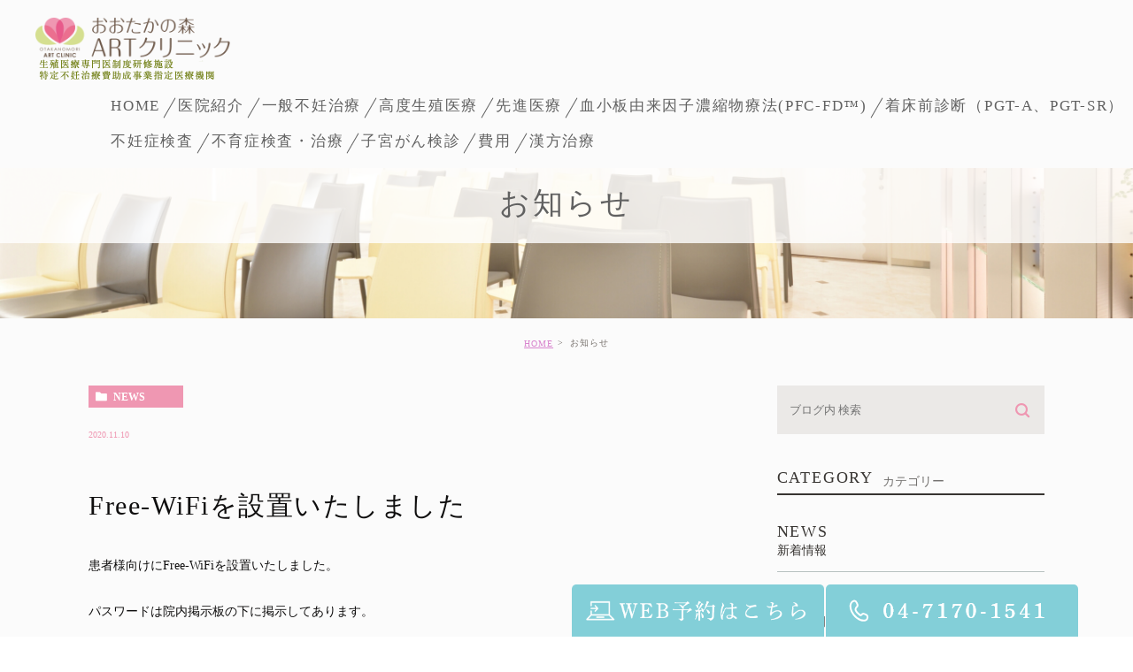

--- FILE ---
content_type: text/html; charset=UTF-8
request_url: https://otaka-art.clinic/blog/1710
body_size: 32157
content:
<!DOCTYPE html>
<html lang="ja">
	<head>
		<meta charset="UTF-8">
		<meta name="author" content="おおたかの森ARTクリニック">
		<meta name="viewport" content="width=device-width, initial-scale=1, maximum-scale=1, minimum-scale=1, user-scalable=no">
		<meta name="format-detection" content="telephone=no">
		<title>Free-WiFiを設置いたしました | おおたかの森ARTクリニック</title>
		<link rel="stylesheet" href="https://otaka-art.clinic/wp-content/themes/genova_tpl/style.css">
		<link rel="stylesheet" type="text/css" href="https://otaka-art.clinic/wp-content/themes/genova_tpl/css/cssreset-min.css">
		<link rel="stylesheet" type="text/css" href="https://otaka-art.clinic/wp-content/themes/genova_tpl/css/content.css">
		<link rel="stylesheet" type="text/css" href="https://otaka-art.clinic/wp-content/themes/genova_tpl/css/clinic_flash.css">
		<script src="https://ajax.aspnetcdn.com/ajax/jQuery/jquery-2.2.3.min.js"></script>
		<script type="text/javascript" src="https://s3-ap-northeast-1.amazonaws.com/webfont.plimo.com/accessor/script/typesquare.js?2Ttpg6KeLnE%3D" charset="utf-8"></script>
		<link rel="shortcut icon" href="/wp-content/uploads/favicon.ico" type="image/x-icon"/>

		<!--[if lt IE 9]>
		<script src="http://html5shim.googlecode.com/svn/trunk/html5.js"></script>
		<![endif]-->
		
<!-- All in One SEO Pack 2.4.4.1 by Michael Torbert of Semper Fi Web Design[295,337] -->
<link rel="canonical" href="https://otaka-art.clinic/blog/1710" />
<!-- /all in one seo pack -->
<link rel='dns-prefetch' href='//s.w.org' />
<link rel="alternate" type="application/rss+xml" title="おおたかの森ARTクリニック &raquo; Free-WiFiを設置いたしました のコメントのフィード" href="https://otaka-art.clinic/blog/1710/feed/" />
		<script type="text/javascript">
			window._wpemojiSettings = {"baseUrl":"https:\/\/s.w.org\/images\/core\/emoji\/11\/72x72\/","ext":".png","svgUrl":"https:\/\/s.w.org\/images\/core\/emoji\/11\/svg\/","svgExt":".svg","source":{"concatemoji":"https:\/\/otaka-art.clinic\/wp-includes\/js\/wp-emoji-release.min.js?ver=4.9.28"}};
			!function(e,a,t){var n,r,o,i=a.createElement("canvas"),p=i.getContext&&i.getContext("2d");function s(e,t){var a=String.fromCharCode;p.clearRect(0,0,i.width,i.height),p.fillText(a.apply(this,e),0,0);e=i.toDataURL();return p.clearRect(0,0,i.width,i.height),p.fillText(a.apply(this,t),0,0),e===i.toDataURL()}function c(e){var t=a.createElement("script");t.src=e,t.defer=t.type="text/javascript",a.getElementsByTagName("head")[0].appendChild(t)}for(o=Array("flag","emoji"),t.supports={everything:!0,everythingExceptFlag:!0},r=0;r<o.length;r++)t.supports[o[r]]=function(e){if(!p||!p.fillText)return!1;switch(p.textBaseline="top",p.font="600 32px Arial",e){case"flag":return s([55356,56826,55356,56819],[55356,56826,8203,55356,56819])?!1:!s([55356,57332,56128,56423,56128,56418,56128,56421,56128,56430,56128,56423,56128,56447],[55356,57332,8203,56128,56423,8203,56128,56418,8203,56128,56421,8203,56128,56430,8203,56128,56423,8203,56128,56447]);case"emoji":return!s([55358,56760,9792,65039],[55358,56760,8203,9792,65039])}return!1}(o[r]),t.supports.everything=t.supports.everything&&t.supports[o[r]],"flag"!==o[r]&&(t.supports.everythingExceptFlag=t.supports.everythingExceptFlag&&t.supports[o[r]]);t.supports.everythingExceptFlag=t.supports.everythingExceptFlag&&!t.supports.flag,t.DOMReady=!1,t.readyCallback=function(){t.DOMReady=!0},t.supports.everything||(n=function(){t.readyCallback()},a.addEventListener?(a.addEventListener("DOMContentLoaded",n,!1),e.addEventListener("load",n,!1)):(e.attachEvent("onload",n),a.attachEvent("onreadystatechange",function(){"complete"===a.readyState&&t.readyCallback()})),(n=t.source||{}).concatemoji?c(n.concatemoji):n.wpemoji&&n.twemoji&&(c(n.twemoji),c(n.wpemoji)))}(window,document,window._wpemojiSettings);
		</script>
		<style type="text/css">
img.wp-smiley,
img.emoji {
	display: inline !important;
	border: none !important;
	box-shadow: none !important;
	height: 1em !important;
	width: 1em !important;
	margin: 0 .07em !important;
	vertical-align: -0.1em !important;
	background: none !important;
	padding: 0 !important;
}
</style>
<link rel='stylesheet' id='contact-form-7-css'  href='https://otaka-art.clinic/wp-content/plugins/contact-form-7/includes/css/styles.css?ver=4.6.1' type='text/css' media='all' />
<link rel='stylesheet' id='contact-form-7-confirm-css'  href='https://otaka-art.clinic/wp-content/plugins/contact-form-7-add-confirm/includes/css/styles.css?ver=5.1' type='text/css' media='all' />
<script type='text/javascript' src='https://otaka-art.clinic/wp-includes/js/jquery/jquery.js?ver=1.12.4'></script>
<script type='text/javascript' src='https://otaka-art.clinic/wp-includes/js/jquery/jquery-migrate.min.js?ver=1.4.1'></script>
<link rel='https://api.w.org/' href='https://otaka-art.clinic/wp-json/' />
<link rel="EditURI" type="application/rsd+xml" title="RSD" href="https://otaka-art.clinic/xmlrpc.php?rsd" />
<link rel="wlwmanifest" type="application/wlwmanifest+xml" href="https://otaka-art.clinic/wp-includes/wlwmanifest.xml" /> 
<link rel='prev' title='年末年始のお知らせ' href='https://otaka-art.clinic/blog/1689' />
<link rel='next' title='修復・修繕工事のお知らせ' href='https://otaka-art.clinic/blog/1729' />
<meta name="generator" content="WordPress 4.9.28" />
<link rel='shortlink' href='https://otaka-art.clinic/?p=1710' />
<link rel="alternate" type="application/json+oembed" href="https://otaka-art.clinic/wp-json/oembed/1.0/embed?url=https%3A%2F%2Fotaka-art.clinic%2Fblog%2F1710" />
<link rel="alternate" type="text/xml+oembed" href="https://otaka-art.clinic/wp-json/oembed/1.0/embed?url=https%3A%2F%2Fotaka-art.clinic%2Fblog%2F1710&#038;format=xml" />
<style>
	#wpadminbar, #adminmenuwrap {
		background: #3d3d3d;
	}
	#wpadminbar #wp-admin-bar-wp-logo>.ab-item .ab-icon {
		width: 54px;
	}
	#wpadminbar #wp-admin-bar-wp-logo > .ab-item .ab-icon::before {
		display: inline-block;
		content: '';
		width: 54px;
		height: 20px;
		background: url(https://otaka-art.clinic/wp-content/themes/genova_tpl/img/logo.png) 50% 50% no-repeat;
		background-size: 100%;
		margin-left: 6px;
	}
	#wpadminbar #adminbarsearch:before, #wpadminbar .ab-icon:before, #wpadminbar .ab-item:before{
		color: rgb(97, 97, 97);
	}
	#wpadminbar .ab-empty-item, #wpadminbar a.ab-item, #wpadminbar>#wp-toolbar span.ab-label, #wpadminbar>#wp-toolbar span.noticon {
		color: rgb(97, 97, 97);
	}
	#wpadminbar, #adminmenuwrap {
		background:#fff!important;box-shadow:0px 1px 5px 1px rgba(0,0,0,.3);
	}
	#adminmenu, #adminmenu .wp-submenu, #adminmenuback, #adminmenuwrap {
		background:#fff;
	}
	#adminmenu, #adminmenu .wp-submenu, #adminmenuback, #adminmenuwrap{
		background:#fff;
	}
	#adminmenu div.wp-menu-name {
		color: rgb(97, 97, 97);
	}
	#adminmenu div.wp-menu-image:before {
		color: rgb(97, 97, 97);
	}
	#adminmenu .wp-has-current-submenu .wp-submenu, #adminmenu .wp-has-current-submenu .wp-submenu.sub-open, #adminmenu .wp-has-current-submenu.opensub .wp-submenu, #adminmenu a.wp-has-current-submenu:focus+.wp-submenu, .no-js li.wp-has-current-submenu:hover .wp-submenu {
		background: #fff;
		color: rgb(97, 97, 97);
	}
	#adminmenu .wp-submenu a {
		color: rgb(97, 97, 97);
	}
	#adminmenu .opensub .wp-submenu li.current a, #adminmenu .wp-submenu li.current, #adminmenu .wp-submenu li.current a, #adminmenu .wp-submenu li.current a:focus, #adminmenu .wp-submenu li.current a:hover, #adminmenu a.wp-has-current-submenu:focus+.wp-submenu li.current a {
		color: rgb(97, 97, 97);
	}
	#adminmenu .wp-has-current-submenu .wp-submenu .wp-submenu-head, #adminmenu .wp-menu-arrow, #adminmenu .wp-menu-arrow div, #adminmenu li.current a.menu-top, #adminmenu li.wp-has-current-submenu a.wp-has-current-submenu, .folded #adminmenu li.current.menu-top, .folded #adminmenu li.wp-has-current-submenu {
		background: #6eba32;
	}
	#adminmenu li.wp-has-current-submenu a.wp-has-current-submenu div.wp-menu-name {
		color: #fff;
	}
	#adminmenu li.menu-top:hover div.wp-menu-name, #adminmenu li.opensub>a.menu-top div.wp-menu-name, #adminmenu li>a.menu-top:focus div.wp-menu-name {
		color: #fff;
	}
	#wp-admin-bar-wp-logo-default {
		display: none;
	}
	#wp-admin-bar-wp-logo {
		pointer-events: none;
	}
</style>

				<!-- Google tag (gtag.js) -->
<script async src="https://www.googletagmanager.com/gtag/js?id=UA-120799892-21&id=G-QDDGWQBQ5R"></script>
<script>
  window.dataLayer = window.dataLayer || [];
  function gtag(){dataLayer.push(arguments);}
  gtag('js', new Date());

  gtag('config', 'UA-120799892-21');
	  gtag('config', 'G-QDDGWQBQ5R');
</script>

	</head>
	<body class="post-template-default single single-post postid-1710 single-format-standard elementor-default">
		<div id="wrapper">
			<!-- ▼header -->
			<div id="header">
				<div class="wrap clearfix">
					<h1><a href="https://otaka-art.clinic/">
						<img class="pc" src="/wp-content/uploads/logo-1.png" alt="おおたかの森ARTクリニック">
						<img class="sp" src="/wp-content/uploads/logo_sp-1.png" alt="おおたかの森ARTクリニック"></a></h1>

					<div class="toggleMenu"><a class="menu-trigger" href="#"><span></span><span></span><span></span></a></div>

					<div class="header_menu">
						<ul class="g_nav clearfix">
							<li><a href="/"><span>HOME</span></a></li>
							<li><span><span><a href="/staff">医院紹介</a></span></span>
								<dl>
									<dt>医院紹介</dt>
									<dd>
										<ul>
										<li class="icon-arrow01"><a href="/staff/#a2">クリニックについて</a></li>
											<li class="icon-arrow01"><a href="/staff/#a1">スタッフ紹介</a></li>
											<li class="icon-arrow01"><a href="/staff/#first_visit">初めての方へ</a></li>
											<li class="icon-arrow01"><a href="/staff/#info">院内紹介</a></li>

										</ul>
									</dd>
								</dl>
							</li>
							<li><a href="/infertility"><span>一般不妊治療</span></a></li>
							<li><span><span>高度生殖医療</span></span>
								<dl>
									<dt>高度生殖医療</dt>
									<dd>
										<ul>
											<li class="icon-arrow01"><a href="/advanced-reproductive">高度生殖医療</a></li>
											<li class="icon-arrow01"><a href="/baiyo/">胚培養へのこだわり</a></li>
										</ul>
									</dd>
								</dl>
							</li>
							<li><span><span>先進医療</span></span>
								<dl>
									<dt>先進医療</dt>
									<dd>
										<ul>
											<li class="icon-arrow01"><a href="/medical">先進医療とは</a></li>
											<li class="icon-arrow01"><a href="/baiyo/#a01">タイムラプス</a></li>
											<li class="icon-arrow01"><a href="/baiyo/#a02">PICSI</a></li>
											<li class="icon-arrow01"><a href="/inspection/#b01">ERA</a></li>
											<li class="icon-arrow01"><a href="/inspection/#b02">EMMA/ALICE</a></li>
											<li class="icon-arrow01"><a href="https://otaka-art.clinic/baiyo/#ec1">膜構造を用いた生理学的精子選択術</a></li>
											<li class="icon-arrow01"><a href="https://otaka-art.clinic/advanced-reproductive/#arm01">二段階胚移植法</a></li>
											<li class="icon-arrow01"><a href="https://otaka-art.clinic/advanced-reproductive/#arm02">ＳＥＥＴ法</a></li>
										</ul>
									</dd>
								</dl>
							</li>
							<li><a href="/pfc-fd"><span>血小板由来因子濃縮物療法(PFC-FD™)</span></a></li>
							<li><a href="/test"><span>着床前診断（PGT-A、PGT-SR）</span></a></li>
						</ul>
						<ul class="g_nav clearfix">
							<li><span><span>不妊症検査</span></span>
								<dl>
									<dt>不妊症検査</dt>
									<dd>
										<ul>
											<li class="icon-arrow01"><a href="/inspection/#a01">スクリーニング検査</a></li>
											<li class="icon-arrow01"><a href="/inspection/#a02">着床不全検査</a></li>
										</ul>
									</dd>
								</dl>
							</li>
							<li><a href="/inspection/#a03"><span>不育症検査・治療</span></a></li>
							<li><a href="/uterine-cancer"><span>子宮がん検診</span></a></li>
							<li><span><span><a href="/price">費用</a></span></span>
								<dl>
									<dt>費用</dt>
									<dd>
										<ul>
										<li class="icon-arrow01"><a href="/price/#b01">保険</a></li>
											<li class="icon-arrow01"><a href="/price/#b02">自費</a></li>
											<li class="icon-arrow01"><a href="/price/#b03">先進医療</a></li>
											<li class="icon-arrow01"><a href="/subsidy/">助成金</a></li>

										</ul>
									</dd>
								</dl>
							</li>
							<li><a href="/kanpou"><span>漢方治療</span></a></li>							
						</ul>
					</div>
				</div>
			</div>
			<!-- ▲header -->

			<div id="mainimage">
	<div class="under_mainimage">
		<div class="inner">
			<div class="container">
				<h2>
					お知らせ				</h2>
			</div>
		</div>
	</div>
</div>


<div id="bread">
	<ul  class="clearfix">
		<li><a href="https://otaka-art.clinic/">HOME</a></li>
		<li>
			お知らせ		</li>
	</ul>
</div>


<div id="blogDetail">
	<div class="container clearfix">
		<div id="posts">
						<div class="post">
				<div class="post-header">
					<ul class="post-meta clearfix">
						<li class="category">
							<a href="https://otaka-art.clinic/blog/news/" class="news icon-category">news</a>						</li>
						<li class="date">2020.11.10 </li>
					</ul>
					<h2>Free-WiFiを設置いたしました</h2>
				</div>
				
				<div class="post-content">
					<p>患者様向けにFree-WiFiを設置いたしました。</p>
<p>パスワードは院内掲示板の下に掲示してあります。</p>
					
					<div class="bloginfo_box">
						<div class="blog_name">
							<span class="icon-blog">おおたかの森ARTクリニック</span>
						</div>
						<div class="share_btn">
														<ul>
								<li><a class="icon-facebook" href="https://www.facebook.com/sharer/sharer.php?u=https%3A%2F%2Fotaka-art.clinic%2Fblog%2F1710&t=Free-WiFi%E3%82%92%E8%A8%AD%E7%BD%AE%E3%81%84%E3%81%9F%E3%81%97%E3%81%BE%E3%81%97%E3%81%9F" target="_blank">facebook</a></li>
								<li><a class="icon-line" href="http://line.me/R/msg/text/?Free-WiFi%E3%82%92%E8%A8%AD%E7%BD%AE%E3%81%84%E3%81%9F%E3%81%97%E3%81%BE%E3%81%97%E3%81%9Fhttps%3A%2F%2Fotaka-art.clinic%2Fblog%2F1710" target="_blank">Line</a></li>
								<li><a class="icon-twitter" href="https://twitter.com/intent/tweet?url=https%3A%2F%2Fotaka-art.clinic%2Fblog%2F1710&text=Free-WiFi%E3%82%92%E8%A8%AD%E7%BD%AE%E3%81%84%E3%81%9F%E3%81%97%E3%81%BE%E3%81%97%E3%81%9F" target="_blank">twitter</a></li>
								<!--<li><a class="icon-google" href="https://plus.google.com/share?url=https%3A%2F%2Fotaka-art.clinic%2Fblog%2F1710" target="_blank">google</a></li>-->
							</ul>
						</div>
					</div>
				</div>
			</div>
			
			
			<div class="navigation">
				<div class="prev">
					<a href="https://otaka-art.clinic/blog/1689" rel="prev"><span class="icon-arrow02">PREV</span></a>				</div>
				<div class="next">
					<a href="https://otaka-art.clinic/blog/1729" rel="next"><span class="icon-arrow01">NEXT</span></a>				</div>
			</div>
		</div>

		<div class="blogside">
	<div class="searchBox">
		<div class="widget widget_search">	<form role="search" method="get" id="searchform" class="searchform" action="https://otaka-art.clinic/">
		<input value="" name="s" id="s" type="text" placeholder="ブログ内 検索">
		<span class="icon-search"><input id="searchsubmit" value="検索" type="submit"></span>
	</form></div>	</div>

	<div class="categoryBox">
		<h2>CATEGORY<span>カテゴリー</span></h2>
		<ul>
			<!-- <li><a href="/blog/blog">BLOG<span>ブログ</span></a></li> -->
			<li><a href="/blog/news">NEWS<span>新着情報</span></a></li>
			<li><a href="/blog/art">ART<span>ART説明会</span></a></li>
		</ul>
	</div>

	<div class="recentBox">
		<h2>RECENT POSTS<span>最近の投稿</span></h2>
		<div class="widget widget_recent_entries">
	<ul>
				<li class="clearfix">
			<div class="recent_thumbnail">
				<a href="https://otaka-art.clinic/blog/7446">
					<span>
												<img src="https://otaka-art.clinic/wp-content/themes/genova_tpl/img/no_image.jpg" alt="2月の診療担当医師の予定について">
											</span>
				</a>
			</div>
			<div class="recent_title">
				<h3 class="ellipsis"><a href="https://otaka-art.clinic/blog/7446">2月の診療担当医師の予定について</a></h3>
				<p class="recent_date">2026.01.20</p>
			</div>
		</li>
				<li class="clearfix">
			<div class="recent_thumbnail">
				<a href="https://otaka-art.clinic/blog/7444">
					<span>
												<img src="https://otaka-art.clinic/wp-content/themes/genova_tpl/img/no_image.jpg" alt="2026年1月15日からの診療について">
											</span>
				</a>
			</div>
			<div class="recent_title">
				<h3 class="ellipsis"><a href="https://otaka-art.clinic/blog/7444">2026年1月15日からの診療について</a></h3>
				<p class="recent_date">2026.01.17</p>
			</div>
		</li>
				<li class="clearfix">
			<div class="recent_thumbnail">
				<a href="https://otaka-art.clinic/blog/7405">
					<span>
												<img src="https://otaka-art.clinic/wp-content/themes/genova_tpl/img/no_image.jpg" alt="1月の診療担当医師の予定について">
											</span>
				</a>
			</div>
			<div class="recent_title">
				<h3 class="ellipsis"><a href="https://otaka-art.clinic/blog/7405">1月の診療担当医師の予定について</a></h3>
				<p class="recent_date">2025.12.09</p>
			</div>
		</li>
				<li class="clearfix">
			<div class="recent_thumbnail">
				<a href="https://otaka-art.clinic/blog/7396">
					<span>
												<img src="https://otaka-art.clinic/wp-content/themes/genova_tpl/img/no_image.jpg" alt="12月の診療担当医師の予定について">
											</span>
				</a>
			</div>
			<div class="recent_title">
				<h3 class="ellipsis"><a href="https://otaka-art.clinic/blog/7396">12月の診療担当医師の予定について</a></h3>
				<p class="recent_date">2025.11.10</p>
			</div>
		</li>
				<li class="clearfix">
			<div class="recent_thumbnail">
				<a href="https://otaka-art.clinic/blog/7391">
					<span>
												<img src="https://otaka-art.clinic/wp-content/themes/genova_tpl/img/no_image.jpg" alt="自費で体外受精を行っている患者様へ">
											</span>
				</a>
			</div>
			<div class="recent_title">
				<h3 class="ellipsis"><a href="https://otaka-art.clinic/blog/7391">自費で体外受精を行っている患者様へ</a></h3>
				<p class="recent_date">2025.11.06</p>
			</div>
		</li>
				<li class="clearfix">
			<div class="recent_thumbnail">
				<a href="https://otaka-art.clinic/blog/7389">
					<span>
												<img src="https://otaka-art.clinic/wp-content/themes/genova_tpl/img/no_image.jpg" alt="初診予約の無断キャンセルについて">
											</span>
				</a>
			</div>
			<div class="recent_title">
				<h3 class="ellipsis"><a href="https://otaka-art.clinic/blog/7389">初診予約の無断キャンセルについて</a></h3>
				<p class="recent_date">2025.11.06</p>
			</div>
		</li>
				<li class="clearfix">
			<div class="recent_thumbnail">
				<a href="https://otaka-art.clinic/blog/7375">
					<span>
												<img src="https://otaka-art.clinic/wp-content/themes/genova_tpl/img/no_image.jpg" alt="11月の診療担当医師の予定について">
											</span>
				</a>
			</div>
			<div class="recent_title">
				<h3 class="ellipsis"><a href="https://otaka-art.clinic/blog/7375">11月の診療担当医師の予定について</a></h3>
				<p class="recent_date">2025.10.08</p>
			</div>
		</li>
				<li class="clearfix">
			<div class="recent_thumbnail">
				<a href="https://otaka-art.clinic/blog/7371">
					<span>
												<img src="https://otaka-art.clinic/wp-content/themes/genova_tpl/img/no_image.jpg" alt="10月の診療担当医師の予定について">
											</span>
				</a>
			</div>
			<div class="recent_title">
				<h3 class="ellipsis"><a href="https://otaka-art.clinic/blog/7371">10月の診療担当医師の予定について</a></h3>
				<p class="recent_date">2025.10.01</p>
			</div>
		</li>
				<li class="clearfix">
			<div class="recent_thumbnail">
				<a href="https://otaka-art.clinic/blog/7327">
					<span>
												<img src="https://otaka-art.clinic/wp-content/themes/genova_tpl/img/no_image.jpg" alt="2人目妊娠希望でご来院の方へ">
											</span>
				</a>
			</div>
			<div class="recent_title">
				<h3 class="ellipsis"><a href="https://otaka-art.clinic/blog/7327">2人目妊娠希望でご来院の方へ</a></h3>
				<p class="recent_date">2025.08.12</p>
			</div>
		</li>
				<li class="clearfix">
			<div class="recent_thumbnail">
				<a href="https://otaka-art.clinic/blog/7318">
					<span>
												<img src="https://otaka-art.clinic/wp-content/themes/genova_tpl/img/no_image.jpg" alt="MRワクチンについて">
											</span>
				</a>
			</div>
			<div class="recent_title">
				<h3 class="ellipsis"><a href="https://otaka-art.clinic/blog/7318">MRワクチンについて</a></h3>
				<p class="recent_date">2025.08.07</p>
			</div>
		</li>
			</ul>
</div>

	</div>

	<div class="tagBox">
		<h2>TAG<span>タグ</span></h2>
			</div>

	<div class="archiveBox">
		<h2>ARCHIVE<span>月別アーカイブ</span></h2>
		<ul class="accordion">
						<li>
				<p class="acv_open">2026年 (3)</p>
				<ul>
										<li><a href="https://otaka-art.clinic/date/2026/01">2026年1月 (3)</a></li>
									</ul>
			</li>
			<li>
				<p>2025年 (30)</p>
				<ul class="hide">
										<li><a href="https://otaka-art.clinic/date/2025/12">2025年12月 (1)</a></li>
										<li><a href="https://otaka-art.clinic/date/2025/11">2025年11月 (3)</a></li>
										<li><a href="https://otaka-art.clinic/date/2025/10">2025年10月 (2)</a></li>
										<li><a href="https://otaka-art.clinic/date/2025/08">2025年8月 (2)</a></li>
										<li><a href="https://otaka-art.clinic/date/2025/07">2025年7月 (2)</a></li>
										<li><a href="https://otaka-art.clinic/date/2025/06">2025年6月 (2)</a></li>
										<li><a href="https://otaka-art.clinic/date/2025/05">2025年5月 (5)</a></li>
										<li><a href="https://otaka-art.clinic/date/2025/04">2025年4月 (3)</a></li>
										<li><a href="https://otaka-art.clinic/date/2025/03">2025年3月 (1)</a></li>
										<li><a href="https://otaka-art.clinic/date/2025/02">2025年2月 (4)</a></li>
										<li><a href="https://otaka-art.clinic/date/2025/01">2025年1月 (5)</a></li>
									</ul>
			</li>
			<li>
				<p>2024年 (25)</p>
				<ul class="hide">
										<li><a href="https://otaka-art.clinic/date/2024/12">2024年12月 (1)</a></li>
										<li><a href="https://otaka-art.clinic/date/2024/11">2024年11月 (1)</a></li>
										<li><a href="https://otaka-art.clinic/date/2024/10">2024年10月 (2)</a></li>
										<li><a href="https://otaka-art.clinic/date/2024/09">2024年9月 (2)</a></li>
										<li><a href="https://otaka-art.clinic/date/2024/07">2024年7月 (3)</a></li>
										<li><a href="https://otaka-art.clinic/date/2024/06">2024年6月 (2)</a></li>
										<li><a href="https://otaka-art.clinic/date/2024/05">2024年5月 (2)</a></li>
										<li><a href="https://otaka-art.clinic/date/2024/04">2024年4月 (3)</a></li>
										<li><a href="https://otaka-art.clinic/date/2024/03">2024年3月 (7)</a></li>
										<li><a href="https://otaka-art.clinic/date/2024/02">2024年2月 (1)</a></li>
										<li><a href="https://otaka-art.clinic/date/2024/01">2024年1月 (1)</a></li>
									</ul>
			</li>
			<li>
				<p>2023年 (10)</p>
				<ul class="hide">
										<li><a href="https://otaka-art.clinic/date/2023/12">2023年12月 (2)</a></li>
										<li><a href="https://otaka-art.clinic/date/2023/11">2023年11月 (1)</a></li>
										<li><a href="https://otaka-art.clinic/date/2023/10">2023年10月 (1)</a></li>
										<li><a href="https://otaka-art.clinic/date/2023/09">2023年9月 (1)</a></li>
										<li><a href="https://otaka-art.clinic/date/2023/08">2023年8月 (1)</a></li>
										<li><a href="https://otaka-art.clinic/date/2023/07">2023年7月 (1)</a></li>
										<li><a href="https://otaka-art.clinic/date/2023/06">2023年6月 (2)</a></li>
										<li><a href="https://otaka-art.clinic/date/2023/04">2023年4月 (1)</a></li>
									</ul>
			</li>
			<li>
				<p>2022年 (4)</p>
				<ul class="hide">
										<li><a href="https://otaka-art.clinic/date/2022/11">2022年11月 (1)</a></li>
										<li><a href="https://otaka-art.clinic/date/2022/04">2022年4月 (3)</a></li>
									</ul>
			</li>
			<li>
				<p>2021年 (14)</p>
				<ul class="hide">
										<li><a href="https://otaka-art.clinic/date/2021/10">2021年10月 (1)</a></li>
										<li><a href="https://otaka-art.clinic/date/2021/09">2021年9月 (1)</a></li>
										<li><a href="https://otaka-art.clinic/date/2021/08">2021年8月 (1)</a></li>
										<li><a href="https://otaka-art.clinic/date/2021/06">2021年6月 (1)</a></li>
										<li><a href="https://otaka-art.clinic/date/2021/05">2021年5月 (1)</a></li>
										<li><a href="https://otaka-art.clinic/date/2021/04">2021年4月 (3)</a></li>
										<li><a href="https://otaka-art.clinic/date/2021/03">2021年3月 (4)</a></li>
										<li><a href="https://otaka-art.clinic/date/2021/02">2021年2月 (2)</a></li>
									</ul>
			</li>
			<li>
				<p>2020年 (12)</p>
				<ul class="hide">
										<li><a href="https://otaka-art.clinic/date/2020/12">2020年12月 (2)</a></li>
										<li><a href="https://otaka-art.clinic/date/2020/11">2020年11月 (3)</a></li>
										<li><a href="https://otaka-art.clinic/date/2020/10">2020年10月 (2)</a></li>
										<li><a href="https://otaka-art.clinic/date/2020/09">2020年9月 (5)</a></li>
									</ul>
			</li>
		</ul>
	</div>			
</div>	</div>
</div>


<div id="conBottom">
	<div class="contact_section">
		<div class="container">
			<ul class="contact_list clearfix">
				<li>
					<p class="contact_tit">お二人の気持ちを<br/>大切にしながら</p>
					<p class="txt">まずはご夫婦の気持ちに寄り添い、<br/>治療の希望や方針を相談し、<br/>治療内容についてご理解と<br/>ご納得をいただいた上で、<br/>治療を進めて参りたいと思います。</p></li>
				<li>
					<a href="https://yoyaku.atlink.jp/otaka-art/" target="_blank" class="btnReserve" data-evt="WEB予約タップ">
						<img class="pc" src="/wp-content/uploads/contact_img03.png" alt="24H受付しております WEB予約はこちら">
						<img class="sp" src="/wp-content/uploads/contact_spimg03.png" alt="24H受付しております WEB予約はこちら">
					</a>
					<a href="tel:0471701541" class="btnTel" data-evt="電話タップ">
						<img class="pc" src="/wp-content/uploads/contact_img01-1.png" alt="04-7170-1541 お気軽にお電話ください">
						<img class="sp" src="/wp-content/uploads/contact_spimg01-2.png" alt="04-7170-1541 お気軽にお電話ください">
					</a>
					<!-- 完了書用 -->
					<!-- <a href="/contact/" target="_blank" class="btnInq">
<img class="pc" src="/wp-content/uploads/contact_img02.png" alt="24H受付しております WEB予約はこちら">
<img class="sp" src="/wp-content/uploads/contact_spimg02.png" alt="24H受付しております WEB予約はこちら">
</a> -->

				</li>
			</ul>
		</div>
	</div>
</div>

<!-- ▼footer -->
<div id="footer_padding">
	<div id="footer">
		<div class="container">
			<!--<div class="footer_link">
<ul class="clearfix">
<li class="icon-arrow01"><a href="/">HOME</a>/</li>
<li class="icon-arrow01"><a href="/staff/">医院紹介</a>/</li>
<li class="icon-arrow01"><a href="/staff/#a1">スタッフ紹介</a>/</li>
<li class="icon-arrow01"><a href="/infertility/">一般不妊治療</a>/</li>
<li class="icon-arrow01"><a href="/advanced-reproductive/">高度生殖医療</a>/</li>
<li class="icon-arrow01"><a href="/kanpou/">漢方治療</a>/</li>
<li class="icon-arrow01"><a href="/inspection/">検査・健診</a>/</li>
<li class="icon-arrow01"><a href="/price/">料金一覧</a>/</li>
<li class="icon-arrow01"><a href="/aromatherapy-room-ibis/">Aromatherapy Room Ibis</a>/</li>
<li class="icon-arrow01"><a href="/baiyo/">胚培養へのこだわり</a>/</li>
<li class="icon-arrow01"><a href="/sitemap/">サイトマップ</a></li>
</ul>
</div>-->
			<div class="footer_navi clearfix">
				<div class="navi_list">
					<div class="footer_logo">
						<a href="https://otaka-art.clinic/">
							<img class="pc" src="/wp-content/uploads/footer_logo-1.png" alt="おおたかの森ARTクリニック">
							<img class="sp" src="/wp-content/uploads/footer_sp_logo-1.png
												 " alt="おおたかの森ARTクリニック"></a>
					</div>
				</div>
				<div class="navi_list">
					<div class="access_box">
						<p><span style="color: #FF66CC;">おおたかの森ARTクリニック</span><br/>
							婦人科（生殖医療・不妊治療）<br/>
							特定不妊治療費助成事業指定医療機関<br/>
							日本生殖医学会　生殖医療専門医制度研修施設<br/>
							（指定番号：n21-C-287 号）<br/><br/>
							〒270-0128<br/>千葉県流山市おおたかの森西1-3-5<br/> K.Mおおたかの森2F</p>
					</div>
				</div>
			</div>

			<p class="copyright">© おおたかの森ARTクリニック</p>
		</div>

		<div class="fixed_box">
			<ul class="clearfix">
				<li>
					<a href="https://yoyaku.atlink.jp/otaka-art/" target="_blank" class="btnReserve" data-evt="WEB予約タップ">
						<img class="pc" src="/wp-content/uploads/sidebar_mail.png" alt="WEB予約はこちら">
						<img class="sp" src="/wp-content/uploads/fixed_mail.png" alt="WEB予約はこちら">
					</a>
				</li>
				<li><a href="tel:0471701541" class="btnTel" data-evt="電話タップ">
					<!-- 完了書用 -->
					<img class="pc" src="/wp-content/uploads/sidebar_img01.png" alt="04-7170-1541">
					<img class="sp" src="/wp-content/uploads/fixed_tel.png" alt="04-7170-1541">
					</a>
				</li>
				<!-- 完了書用非表示 -->
				<!-- <li>
<a href="tel:0471701541" class="btnTel">
<img class="pc" src="/wp-content/uploads/sidebar_img01.png" alt="04-7170-1541">
<img class="sp" src="/wp-content/uploads/fixed_spimg01.png" alt="お電話">
</a>
</li>-->
				<!-- 完了書用 -->
				<!-- <li>
<a href="/contact/" target="_blank" class="btnInq">
<img class="pc" src="/wp-content/uploads/sidebar_img02.png" alt="WEB予約">
<img class="sp" src="/wp-content/uploads/fixed_spimg02.png" alt="WEB予約">
</a>
</li>
<li class="sp">
<a href="#wrapper"><img src="/wp-content/uploads/fixed_spimg03.png" alt="pageTop"></a>
</li>-->
				<li class="sp">
					<a href="#wrapper"><img src="/wp-content/uploads/fixed_pagetop.png" alt="pageTop"></a>
				</li>
			</ul>
		</div>
	</div>
</div>
<!-- ▲footer -->

<script type='text/javascript' src='https://otaka-art.clinic/wp-content/plugins/contact-form-7/includes/js/jquery.form.min.js?ver=3.51.0-2014.06.20'></script>
<script type='text/javascript'>
/* <![CDATA[ */
var _wpcf7 = {"recaptcha":{"messages":{"empty":"\u3042\u306a\u305f\u304c\u30ed\u30dc\u30c3\u30c8\u3067\u306f\u306a\u3044\u3053\u3068\u3092\u8a3c\u660e\u3057\u3066\u304f\u3060\u3055\u3044\u3002"}}};
/* ]]> */
</script>
<script type='text/javascript' src='https://otaka-art.clinic/wp-content/plugins/contact-form-7/includes/js/scripts.js?ver=4.6.1'></script>
<script type='text/javascript' src='https://otaka-art.clinic/wp-content/plugins/contact-form-7-add-confirm/includes/js/scripts.js?ver=5.1'></script>
<script type='text/javascript' src='https://otaka-art.clinic/wp-includes/js/wp-embed.min.js?ver=4.9.28'></script>
</div>
<!-- ▲wrapper -->

<script type="text/javascript" src="https://ajax.googleapis.com/ajax/libs/jquery/1.8.3/jquery.min.js"></script>
<script type="text/javascript" src="https://otaka-art.clinic/wp-content/themes/genova_tpl/js/bxslider.js"></script>
<script type="text/javascript" src="https://otaka-art.clinic/wp-content/themes/genova_tpl/js/share.js"></script>
<script type="text/javascript" src="https://otaka-art.clinic/wp-content/themes/genova_tpl/js/clinic_slide.js"></script>
</body>
</html>

--- FILE ---
content_type: text/css
request_url: https://otaka-art.clinic/wp-content/themes/genova_tpl/style.css
body_size: 23125
content:
@charset "utf-8";
/*
Theme Name: genova_tpl
Theme URI: http://genova.co.jp/
Author: the Takahiro Sahashi
Author URI: http://pmen.net/
Description: genova template.
Version: 1.0
*/

/* =====================================
■BASE
===================================== */
html {
	font-size: 100%;
}
body {
	font-family: "ヒラギノ角ゴ W3 JIS2004", "Hiragino Kaku Gothic W3 JIS2004", Hiragino Kaku Gothic Pro;
	font-size: 16px;
	background: #FBFBFB;
	color: #646464;
	letter-spacing: 0.05em;
	line-height: 2;
	position: relative;
	-webkit-text-size-adjust: 100%;
}
a {
	text-decoration: none;
	color: #333;
	vertical-align: middle;
	-moz-transition-duration: 0.7s;
	-o-transition-duration: 0.7s;
	-webkit-transition-duration: 0.7s;
	transition-duration: 0.7s;
}
a:focus, *:focus {
	outline: none;
}
a[href^="tel:"] {
	pointer-events: none;
	cursor: text;
}
@media screen and (max-width: 767px) {
	a[href^="tel:"] {
		pointer-events: auto;
		cursor: pointer;
	}
}


/* =====================================
■MODULE
===================================== */
/*--------------------------------------
汎用
--------------------------------------*/
/* float */
.fr {
	float: right!important;
}
.fl {
	float: left!important;
}
/* clears */
.clearfix {
	*zoom: 1;
}
.clearfix:after {
	content: "";
	display: table;
	clear: both;
}
.cl {
	clear: both!important;
}
/* text indent */
.textHide {
	overflow: hidden;
	text-indent: 100%;
	white-space: nowrap;
}
/* text-align */
.tac {
	text-align: center!important;
}
.tar {
	text-align: right!important;
}
.tal {
	text-align: left!important;
}
/* font-weight */
.fb {
	font-weight: bold!important;
}

/*--------------------------------------
Icon fonts
--------------------------------------*/
@font-face {
	font-family: 'icomoon';
	src:  url('img/fonts/icomoon.eot');
	src:  url('img/fonts/icomoon.eot#iefix') format('embedded-opentype'),
		url('img/fonts/icomoon.ttf') format('truetype'),
		url('img/fonts/icomoon.woff') format('woff'),
		url('img/fonts/icomoon.svg#icomoon') format('svg');
	font-weight: normal;
	font-style: normal;
}
[class*='icon-']:not([class*='eicon-']):before {
	display: inline-block;
	font-family: 'icomoon';
	speak: none;
	font-style: normal;
	font-weight: normal;
	font-variant: normal;
	text-transform: none;
	line-height: 1;
	vertical-align: baseline;
	-webkit-font-smoothing: antialiased;
	-moz-osx-font-smoothing: grayscale;
}
.icon-blog:before {content: "\e900";}
.icon-category:before {content: "\e901";}
.icon-check:before {content: "\e902";}
.icon-checked:before {content: "\e903";}
.icon-down:before {content: "\e904";}
.icon-facebook:before {content: "\e905";}
.icon-google:before {content: "\e906";}
.icon-line:before {content: "\e907";}
.icon-twitter:before {content: "\e908";}
.icon-arrow02:before {content: "\e909";}
.icon-arrow01:before {content: "\e910";}
.icon-search:before {content: "\e911";}
.icon-tag:before {content: "\e912";}


/*--------------------------------------
Pc sp change
--------------------------------------*/
.sp {
	display: none;
}
.mb {
	display: none;
}
@media screen and (max-width: 767px) {
	.pc {
		display: none!important;
	}
	.sp {
		display: block!important;
	}
}
@media screen and (max-width: 480px) {
	.mb {
		display: block;
	}
	.pcm {
		display: none;
	}
}


/* =====================================
■Layout
===================================== */
/*--------------------------------------
container
--------------------------------------*/
.container {
	width: 100%;
	max-width: 1120px;
	padding: 0 20px;
	margin: 0 auto;
	-webkit-box-sizing: border-box;
	-moz-box-sizing: border-box;
	-ms-box-sizing: border-box;
	-o-box-sizing: border-box;
	box-sizing: border-box;
}
.container:after {
	content: "";
	display: block;
	clear: both;
}

@media (max-width: 767px) {
	#footer .container {
		padding: 0;
	}
	.container {
		padding: 0 20px;
	}
}
@media (max-width: 480px) {
	.home .container {
		padding: 0 18px;
	}
	.container {
		padding: 0 12px;
	}
}
/*--------------------------------------
header
--------------------------------------*/
#wrapper {
	height: 100%;
	padding-top: 100px;
	box-sizing: border-box;
}
@media screen and (max-width: 1060px) and (min-width: 768px) {
	#wrapper {
		padding-top: 70px;
	}
}
@media screen and (max-width: 767px) {
	#wrapper {
		padding-top: 90px;
	}
}

#header {
	position: fixed;
	top: 0;
	left: 0;
	z-index: 3000;
	width: 100%;
	-moz-transition-duration: 0.7s;
	-o-transition-duration: 0.7s;
	-webkit-transition-duration: 0.7s;
	transition-duration: 0.7s;
	background: #FBFBFB;
}

/* logo */
#header h1 {
	float: left;
	width: 220px;
	margin: 19px 0 0 40px;
}
#header h1 img {
	width: 100%;
}
#header h1 a:hover {
	text-decoration: none;
}
#header h1 a:hover img {
    opacity: 1;
}
/* gnav */
#header .header_menu {
	float: right;
	margin: 10px 0;
}
#header .header_menu .g_nav {
	display: flex;
}
#header .header_menu .g_nav > li {
	vertical-align: middle;
	position: relative;
}
#header .header_menu .g_nav > li > a,
#header .header_menu .g_nav > li > span {
    display: flex;
    align-items: center;
    text-align: center;
    vertical-align: middle;
    color: #616161;
    line-height: 1.2;
    cursor: pointer;
    font-size: 17px;
    letter-spacing: 0.15em;
    height: 40px;
    padding: 0 30px;
    -moz-transition-duration: 0.7s;
    -o-transition-duration: 0.7s;
    -webkit-transition-duration: 0.7s;
    transition-duration: 0.7s;
    position: relative;
    font-family: "A1明朝", "A1 Mincho", A-OTF A1 Mincho Std;
}
#header .header_menu .g_nav > li > a:hover, #header .header_menu .g_nav > li > span:hover {
    color: #D883CD;
}
#header .header_menu .g_nav > li > a:before, #header .header_menu .g_nav > li > span:before {
    position: absolute;
    content: "";
    display: inline-block;
    width: 1px;
    height: 26px;
    background: #616161;
    top: 50%;
    left: 0;
    margin-top: -11px;
    transform: rotate(30deg);
    -ms-transform: rotate(30deg);
    -moz-transform: rotate(30deg);
    -webkit-transform: rotate(30deg);
    -o-transform: rotate(30deg);
}
#header .header_menu .g_nav > li:first-child > a:before, #header .header_menu .g_nav > li:first-child > span:before {
	display: none;
}
#header .header_menu .g_nav > li > a > span,
#header .header_menu .g_nav > li > span > span {
	display: block;
    margin: 0 auto;
    position: relative;
}
#header .header_menu .g_nav > li > span > span > a {
	vertical-align: top;
	color: #616161;
}
#header .header_menu .g_nav > li > a:hover > span:after, #header .header_menu .g_nav > li > span:hover > span:after {
    opacity: 1;
}
/*#header .header_menu .g_nav > li > a > span:after, #header .header_menu .g_nav > li > span > span:after {
    position: absolute;
    content: "";
    display: inline-block;
    width: 100%;
    height: 1px;
    background: #E2B3DC;
    left: 0;
    bottom: -10px;
    opacity: 0;
}*/



#header .header_menu .g_nav > li > a sub,
#header .header_menu .g_nav > li > span sub {
	font-size: 10px;
	color: #6fba2c;
	line-height: 1.2;
	display: block;
	letter-spacing: 0.25em;
	padding-top: 10px;
}
#header .header_menu .g_nav > li > span:hover + dl,
#header .header_menu .g_nav > li > span ul:hover {
	pointer-events: auto;
	filter: progid:DXImageTransform.Microsoft.Alpha(enabled=false);
	opacity: 1;
}
#header .header_menu .g_nav > li > span:hover {
	position: relative;
}
#header .header_menu .g_nav > li dl {
	pointer-events: none;
	position: absolute;
	top: 40px;
	left: 50%;
	margin-left: -85px;
	display: block;
	width: 170px;
	padding: 8px 0 15px;
	-moz-box-sizing: border-box;
	-webkit-box-sizing: border-box;
	box-sizing: border-box;
	background: #e3aedd;
	-moz-transition-duration: 0.6s;
	-o-transition-duration: 0.6s;
	-webkit-transition-duration: 0.6s;
	transition-duration: 0.6s;
	filter: progid:DXImageTransform.Microsoft.Alpha(Opacity=0);
	opacity: 0;
	z-index: 99;
}
#header .header_menu .g_nav > li dl:before {
	position: absolute;
	content: "";
	display: inline-block;
	border-top: 5px solid transparent;
	border-bottom: 5px solid transparent;
	border-right: 10px solid #e3aedd;
	transform: rotate(45deg);
	-ms-transform: rotate(45deg);
	-moz-transform: rotate(45deg);
	-webkit-transform: rotate(90deg);
	-o-transform: rotate(45deg);
	top: -9px;
	left: 50%;
	margin-left: -12px;
}
#header .header_menu .g_nav > li dl dt {
	max-width: 1080px;
	margin: 0 auto 10px;
	font-size: 20px;
	line-height: 1.2;
	display: none;
}
#header .header_menu .g_nav > li dl ul {
	max-width: 1080px;
	margin: 0 auto;
}
#header .header_menu .g_nav > li dl li {
    display: inline-block;
    width: 100%;
    line-height: 1.3;
    position: relative;
    font-size: 15.5px;
    padding: 9px 5px;
    letter-spacing: 0;
    box-sizing: border-box;
    font-weight: bold;
    font-family: "A1明朝", "A1 Mincho", A-OTF A1 Mincho Std;
}
#header .header_menu .g_nav > li dl li:hover {
    background: #d997d1;
}
#header .header_menu .g_nav > li dl li:before {
	color: #ca6dc0;
    font-size: 14px;
    margin-right: 8px;
}
#header .header_menu .g_nav > li dl li:last-child {
	margin-right: 0;
}
#header .header_menu .g_nav > li dl li a {
	color: #333;
	vertical-align: top;
}
#header .header_menu .g_nav > li dl a:hover {
	opacity: 1;
	color: #333333;
}
#header .header_menu .g_nav > li dl:hover {
	pointer-events: auto;
	filter: progid:DXImageTransform.Microsoft.Alpha(enabled=false);
	opacity: 1;
}
.sp_dian {
    display: none;
}
@media screen and (min-width: 768px) {
	#header .header_menu .g_nav > li dl {
		pointer-events: none;
	}
	/*#header .header_menu .g_nav > li > a:hover:after,
	#header .header_menu .g_nav > li > span:hover:after，
	#header .header_menu .g_nav > li.hover > a:after,
	#header .header_menu .g_nav > li.hover > span:after {
		display: block;
		content: "";
		width: 100%;
		height: 3px;
		background: #6fba2c;
		position: absolute;
		left: 0;
		bottom: 0;
		text-decoration: none;
	}*/
}
@media screen and (max-width: 1310px) and (min-width: 1061px) {
	#header .header_menu .g_nav > li > a, #header .header_menu .g_nav > li > span {
		padding: 0 10px;
		letter-spacing: 0.1em;
	}
}
@media screen and (max-width: 1060px) and (min-width: 768px) {
	#header .header_menu {
		float: right;
		margin: 5px 0;
	}
	#header h1 {
		margin: 12px 0 0 10px;
		width: 165px;
	}
	#header .header_menu .g_nav > li > a,
	#header .header_menu .g_nav > li > span {
		text-align: center;
		margin-right: 0;
		height: 30px;
		padding: 0 10px !important;
		font-size: 13px;
		letter-spacing: 0;
	}
	#header .header_menu .g_nav > li dl {
		top: 30px;
	}
	#header .header_menu .g_nav > li > a:before, #header .header_menu .g_nav > li > span:before{
		margin-top: -12px;
	}
}


@media screen and (max-width: 767px) {
	#header {
		position: absolute;
		top: 0 !important;
	}
	.sp_dian {
		display: inline-block;
	}
	/* logo */
	#header h1 {
		margin: 10px 0 0 20px;
		width: 245px;
	}
	#header h1 img {
		width: 100%;
		max-width: 100%;
	}
	#header h1 a:hover {
		text-decoration: none;
	}
	#header .toggleMenu {
		display: block;
		margin-bottom:15px;
	}
	.toggleMenu {
		float: right;
		width: 38px;
		height: 70px;
		background: none;
		text-align: left;
		color: #fff;
		cursor: pointer;
		margin-right: 20px;
	}
	.menu-trigger,
	.menu-trigger span {
		display: inline-block;
		transition: all .4s;
		box-sizing: border-box;
	}
	.menu-trigger {
		position: relative;
		width: 38px;
		height: 24px;
		margin: 24px auto 0;
		text-align: center;
	}
	.menu-trigger:after {
		content: "MENU";
		display: block;
		line-height: 1;
		font-size: 10px;
		letter-spacing: 0.15em;
		font-weight: bold;
		margin-top: 30px;
		color: #D883CD;
		margin-left: 1px;
	}
	.menu-trigger span {
		position: absolute;
		left: 0;
		width: 100%;
		height: 4px;
		background-color: #D883CD;
	}
	.menu-trigger span:nth-of-type(1) {
		top: 0;
	}
	.menu-trigger span:nth-of-type(2) {
		top: 10px;
	}
	.menu-trigger span:nth-of-type(3) {
		bottom: 0;
	}
	.toggleMenu.active .menu-trigger span:nth-of-type(1) {
		-webkit-transform: translateY(10px) rotate(-45deg);
		transform: translateY(10px) rotate(-45deg);
	}
	.toggleMenu.active .menu-trigger span:nth-of-type(2) {
		opacity: 0;
	}
	.toggleMenu.active .menu-trigger span:nth-of-type(3) {
		-webkit-transform: translateY(-10px) rotate(45deg);
		transform: translateY(-10px) rotate(45deg);
	}
	#header .header_menu .g_nav > li > a:hover, #header .header_menu .g_nav > li > span:hover {
		background: #af64a4;
		color: #fff;
	}
	#header .right_box, #header .g_nav {
		display: none;
	}
	#header .header_menu .g_nav > li dl:before{
		display: none;
	}
	#header .header_menu {
		float: none;
		clear: both;
		margin: 0;
	}
	#header .header_menu .g_nav {
		display: block;
		text-align: center;
		background: #af64a4;
	}
	#header .header_menu .g_nav > li {
		position: relative;
		border-top: 1px solid #fff;
		border-left: none;
	}
	#header .header_menu .g_nav > li > a,
	#header .header_menu .g_nav > li > span {
		width: 100%;
		padding: 20px 50px 20px 20px;
		-moz-box-sizing: border-box;
		-webkit-box-sizing: border-box;
		box-sizing: border-box;
		display: block;
		text-align: left;
		height: auto;
		background: #ce85c4;
		color: #fff;
		font-size: 17px;
	}
	#header .header_menu .g_nav > li > span > span > a {
		color: #fff;
	}
	#header .header_menu .g_nav > li > a > span:after, #header .header_menu .g_nav > li > span > span:after {
		display: none;
	}
	#header .header_menu .g_nav > li > a span,
	#header .header_menu .g_nav > li > span span {
		margin: 0;
	}
	#header .header_menu .g_nav > li > span:after {
		content: "";
		position: absolute;
		top: 50%;
		right: 20px;
		width: 16px;
		height: 16px;
		border-bottom: 2px solid #fff;
		border-left: 2px solid #fff;
		-moz-transform: rotate(-45deg);
		-ms-transform: rotate(-45deg);
		-webkit-transform: rotate(-45deg);
		transform: rotate(-45deg);
		-moz-transition-duration: 0.2s;
		-o-transition-duration: 0.2s;
		-webkit-transition-duration: 0.2s;
		transition-duration: 0.2s;
		margin-top: -14px;
	}
	#header .header_menu .g_nav > li.hover > span:after {
		-moz-transform: rotate(135deg);
		-ms-transform: rotate(135deg);
		-webkit-transform: rotate(135deg);
		transform: rotate(135deg);
		margin-top: -3px;
	}
	#header .header_menu .g_nav > li > a sub,
	#header .header_menu .g_nav > li > span sub {
		margin: -2px 0 0 8px;
		display: inline-block;
		vertical-align: middle;
		bottom: 0;
		color: #fff;
		padding-top: 0;
		font-size: 10px;
	}
	#header .header_menu .g_nav > li dl {
		position: relative;
		top: 0;
		padding: 0;
		width: 100%;
		left: 0;
		margin-left: 0;
	}
	#header .header_menu .g_nav > li dl li:before {
		display: none;
	}
	#header .header_menu .g_nav > li dl li {
		padding-left: 0;
	}
	#header .header_menu .g_nav > li dt {
		display: none;
	}
	#header .header_menu .g_nav > li ul {
		position: inherit;
		display: none;
		top: 0;
		padding: 0;
	}
	#header .header_menu .g_nav > li ul li {
		display: block;
		margin-right: 0;
		border-top: 1px solid #fff;
		padding: 0;
	}
	#header .header_menu .g_nav > li ul li a {
		position: relative;
		display: block;
		padding: 18px 20px 17px;
		-moz-box-sizing: border-box;
		-webkit-box-sizing: border-box;
		box-sizing: border-box;
		text-align: left;
		background: #bd69b2;
		color: #fff;
		font-size: 16px;
	}
	#header .header_menu .g_nav > li ul li a:hover {
		text-decoration: none;
		background: #b360a8;
		color: #fff;
	}
	#header .header_menu .g_nav > li.hover ul {
		display: block;
		filter: progid:DXImageTransform.Microsoft.Alpha(enabled=false);
		opacity: 1;
	}

	/*スマホ時サブメニューが消える現象を回避*/
	#header .header_menu .g_nav > li > span {
		position: relative;
	}
	#header .header_menu .g_nav > li.hover > span + dl,  #header .header_menu .g_nav > li > span:hover + dl {
		pointer-events: auto;
		opacity: 1;
	}
	#header .header_menu .g_nav > li > a:before, #header .header_menu .g_nav > li > span:before{
		display: none;
	}
}
@media screen and (max-width:480px){
	#header h1 {
		margin: 15px 0 0 20px;
		width: 220px;
	}
}
/*--------------------------------------
main
--------------------------------------
#main {
display: -webkit-flex;
display: -moz-flex;
display: -ms-flex;
display: -o-flex;
display: flex;
justify-content: space-between;
}
#main > div {
-webkit-flex-grow: 1;
flex-grow: 1;
}
#main > div#sidebar_left,
#main > div#sidebar_right {
max-width: 260px;
}
#main > div#sidebar_left {
margin-right: 30px;
}
#main > div#sidebar_right {
margin-left: 30px;
}
*/

/*--------------------------------------
POSTS
--------------------------------------
#posts {
}
.post {
margin-bottom: 30px;
}
.post-header {
margin-bottom: 15px;
}
.post-header h2 {
font-size: 1.4em;
}
.post-header .meta {
font-size: .8em;
padding: 7px 0;
color: #555;
}
.post-content {
overflow: hidden;
}
.post-image {
float: left;
width: 115px;
}
*/

/*--------------------------------------
SIDE
--------------------------------------*/
#sidebar {
	display: none;
}


/*--------------------------------------
CONTENT BOTTOM
--------------------------------------*/
.home #conBottom {
    padding: 0 10px;
    box-sizing: border-box;
}
.contact_section {
	padding: 73px 0 78px;
	text-align: center;
	/* background: url(/wp-content/uploads/contact_bg01_0721.jpg) no-repeat center center; */
	background: url(/wp-content/uploads/contact_bg01.jpg) no-repeat center center;
	background-size: cover;
}
.contact_section .contact_tit {
    font-size: 30px;
    color: #fff;
    letter-spacing: 0.2em;
    line-height: 50px;
    margin-bottom: 20px;
    text-align: left;
    text-shadow: 2px 3px 10px rgba(0, 0, 0, 0.15);
    font-family: "秀英明朝 L", "Shuei Mincho L", A-OTF Shuei Mincho Pro;
}
.contact_section .txt {
	font-size: 16px;
	color: #fff;
	letter-spacing: 0.2em;
	line-height: 32px;
	text-align: left;
	text-shadow: 2px 4px 10px rgba(0, 0, 0, 0.15);
}
.contact_section .contact_list li {
	float: left;
	width: 49.6%;
	margin-left: 0.8%;
	vertical-align: middle;
}
.contact_section .contact_list li:first-child {
	margin: 0;
}
.contact_section .contact_list li a:first-child img {
    margin-bottom: 20px !important;
}
.contact_section .contact_list li img {
    width: 100%;
    max-width: 509px !important;
    box-shadow: 0 0 20px rgba(0, 0, 0, 0.15);
}
.contact_section .contact_list li:last-child {
    margin-top: 24px;
}
@media screen and (max-width: 767px) {
	#footer {
		padding: 40px 0 28%;
	}
	.contact_section .contact_tit {
		font-size: 28px;
		text-align: center;
		line-height: 45px;
	}
	.contact_section .txt {
		text-align: center;
	}
	.contact_section .contact_list {
		max-width: 670px;
		margin: 0 auto;
	}
	.contact_section .contact_list li {
		float: none;
		width: 100%;
		margin-left: 0;
		margin-top: 10px;
	}
	.contact_section .contact_list li img {
		max-width: 670px !important;
		margin: auto;
		display: block;
	}
}
@media screen and (max-width: 480px) {
	.contact_section .contact_tit {
		font-size: 25px;
		letter-spacing: 0.05em;
		line-height: 40px;
	}
	.contact_section .txt {
		letter-spacing: 0.05em;
		font-size: 15px;
	}
}
/*--------------------------------------
FOOTER
--------------------------------------*/
#footer_padding {
    padding: 10px 10px 0;
    box-sizing: border-box;
}
#footer {
	background: #FBFBFB;
	background-size: cover;
	padding: 94px 0 100px;
}
#footer .footer_navi .navi_tit {
	font-size: 17px;
	line-height: 1;
	letter-spacing: 0.1em;
	padding-bottom: 29px;
	margin-bottom: 26px;
	position: relative;
	border-bottom: 1px solid #333;
}
.footer_link {
	padding-bottom: 36px;
	margin-bottom: 29px;
	border-bottom: 2px solid rgba(226, 179, 220, 0.6);
}
.footer_logo > a:hover img {
    opacity: 1;
}
.footer_logo img {
    width: 100%;
    max-width: 220px !important;
}
.footer_link ul li:before{
	display: none !important;
}
.footer_link ul {
    text-align: center;
}
.footer_link ul li {
    display: inline-block;
}
.footer_link ul li a {
    font-size: 17px;
    color: #616161;
    letter-spacing: 0.15em;
    display: inline-block;
    padding-right: 20px;
    line-height: 1 !important;
    padding-left: 20px;
    font-family: "秀英明朝 M", "Shuei Mincho M", A-OTF Shuei Mincho Pro;
}
.footer_link ul li a:hover {
    color: #D883CD;
}
#footer .footer_navi .navi_list {
	float: left;
	width: 21%;
	margin-left: 2%;
}
#footer .footer_navi .navi_list:nth-child(2) {
    width: 60%;
	margin-top: 1%;
}
#footer .footer_navi .navi_list ul {
	padding-top: 3px;
}
#footer .footer_navi .navi_list:first-child {
	margin: 0;
}
#footer .footer_navi .navi_list li {
	position: relative;
	margin-top: 19px;
	font-size: 13px;
	line-height: 1.6;
	letter-spacing: 0.1em;
}
#footer .footer_navi .navi_list li:first-child {
	margin: 0;
}
#footer .footer_navi .navi_list li:before {
	font-size: 10px;
	color: #6fba2c;
	margin-right: 5px;
}
#footer .footer_navi .navi_list li a {
	vertical-align: top;
}
#footer .footer_navi .navi_list li a:hover {
	color: #6fba2c;
}
#footer .footer_navi .access_box {
	font-size: 13px;
    line-height: 24px;
    color: #616161;
    letter-spacing: 0.15em;
}
#footer .footer_navi .access_box p {
	margin-bottom: 22px;
}
#footer .footer_navi .access_box dl dt {
	font-weight: bold;
}
#footer .copyright {
    font-size: 11px;
    color: #616161;
    line-height: 1.8;
    margin-top: 0px;
	text-align: right;
}
/* #footer .fixed_box li:first-child {
    padding-right: 8px;
} */
#footer .fixed_box {
	position: fixed;
	right: 60px;
	width: 574px;
	z-index: 999;
	-moz-transition-duration: 0.7s;
	-o-transition-duration: 0.7s;
	-webkit-transition-duration: 0.7s;
	transition-duration: 0.7s;
}
/*--完了書用一旦非公開--*/
/*--#footer .fixed_box li {
	float: left;
}--*/
/*--完了書用一旦こちら--*/
#footer .fixed_box li {
	/* float: right; */
	width: 50%;
    float: left;
    padding-right: 2px;
    box-sizing: border-box;
}
#footer .fixed_box li img {
	width: 100%;
}
#wpfront-scroll-top-container:hover img {
	opacity: 0.8 !important;
}
@media screen and (min-width:768px) and (max-width:1000px){
	#footer .footer_navi .navi_list {
		width: 36%;
		margin-left: 2%;
	}
	#footer {
		padding: 70px 0 100px;
	}
	.footer_link ul li a {
		font-size: 16px;
		padding-right: 15px;
		padding-left: 15px;
	}
}
@media screen and (min-width: 768px) {
	#footer .fixed_box{
		bottom: 0 !important;
	}
}
@media screen and (max-width: 767px) {
	#footer {
		padding: 50px 0 20%;
	}
	#footer .footer_navi .navi_list {
		float: none;
		width: 100% !important;
		margin-top: 40px !important;
		margin-left: 0;
	}

	#footer .copyright {
		margin-top: 50px;
	}
	.footer_logo img {
		max-width: 440px !important;
		margin: auto;
		display: block;
	}
	#footer .footer_navi .access_box {
		text-align: center;
	}
	#footer .fixed_box {
		right: 0;
		width: 100%;
	}
	#footer .fixed_box li:first-child {
		padding-right: 0;
	}
	#footer .fixed_box li {
		float: left;
		width: 43.6%;
		border-right: 1px solid #fff;
		box-sizing: border-box;
		padding-right: 0;
	}
	#footer .fixed_box li:last-child {
		width: 12.8%;
		border-right: none;
		box-sizing: border-box;
	}

	#wpfront-scroll-top-container {
		display: none !important;
	}
}
@media screen and (max-width: 480px) {
	.footer_link ul li a {
		font-size: 15px;
		padding: 0 8px;
		letter-spacing: 0;
	}
}

--- FILE ---
content_type: text/css
request_url: https://otaka-art.clinic/wp-content/themes/genova_tpl/css/content.css
body_size: 95295
content:
/* =====================================
â– COMMON
===================================== */
a:hover img {
	opacity: 0.8;
}
img {
	width: auto;
	max-width: 100%;
	vertical-align: bottom;
	margin: 0;
	padding: 0;
}
p {
	margin-bottom: 20px;
}
p:last-child {
	margin-bottom: 0;
}
table {
	width: 100%;
}
.half {
	display: inline-block;
}
strong {
	font-weight: bold;
}

@media screen and (max-width: 767px) {
	.auto_height {
		height: auto !important;
	}
}


/* -------------------------------------
CONTENT
------------------------------------- */
#content {
	padding: 63px 0 100px;
	min-height: 600px;
}
.home #content {
	padding: 10px 10px 0;
	box-sizing: border-box;
}
/*.page-id-188 #content {
    background: url(/wp-content/uploads/under_bg11.jpg) no-repeat center top/cover;
}*/
@media screen and (max-width:767px){
	.home #content {
		padding: 0;
	}
}
/* =====================================
â– btn
===================================== */
.btn_style:after {
	position: absolute;
	content: "";
	display: inline-block;
	width: 30px;
	height: 1px;
	background: #D883CD;
	right: 0;
	top: 50%;
	margin-top: -0.5px;
}
.btn_style {
	font-size: 20px;
	color: #616161;
	line-height: 1.2;
	position: relative;
	letter-spacing: 0.25em;
	width: 100%;
	padding: 12px 30px 12px;
	max-width: 315px;
	display: block;
	margin: auto;
	border: 1px solid #D883CD;
	font-family: "ç§€è‹±æ˜Žæœ L", "Shuei Mincho L", A-OTF Shuei Mincho Pro;
}
.btn_style:hover {
	opacity: 0.7;
}
.clinic_inner .btn_style {
	margin: inherit;
}
.stock_inner .btn_style {
	margin: inherit;
}
@media screen and (max-width:767px){
	.btn_style {
		max-width: inherit;
	}
}

/* =====================================
â– contact_section
===================================== */
.gnv_tmp_width_1080 {
	width: 100%;
	max-width: 1120px;
	padding: 0 20px;
	margin: auto;
	box-sizing: border-box;
}
.gnv_tmp_width_850 {
	width: 100%;
	max-width: 890px;
	padding: 0 20px;
	margin: auto;
	box-sizing: border-box;
}
@media screen and (max-width:767px){
	.gnv_tmp_width_1080, .gnv_tmp_width_850{
		padding: 0 15px;
		max-width: 570px;
	}
	.doctor_section .gnv_tmp_width_1080 {
		padding: 0 20px;
		max-width: inherit;
	}
}
/*--------------------------------------
gnv_tit_h2
--------------------------------------*/
.gnv_tit_h2 h2 {
	font-size: 45px;
	color: #828282;
	line-height: 1.3;
	letter-spacing: 0.25em;
	font-family: "ç§€è‹±æ˜Žæœ M", "Shuei Mincho M", A-OTF Shuei Mincho Pro;
}
.gnv_tit_h2 p {
	font-size: 13px;
	color: #D883CD;
	line-height: 1.2;
	padding-top: 12px;
	letter-spacing: 0.2em;
	font-family: "ç§€è‹±æ˜Žæœ M", "Shuei Mincho M", A-OTF Shuei Mincho Pro;
}
.chinese_inner .gnv_tit_h2 {
	text-align: center;
}
.chinese_inner .gnv_tit_h2 h2 {
	font-size: 33px;
	color: #616161;
}
.chinese_inner .gnv_tit_h2 p {
	font-size: 11px;
	color: #D883CD;
}

@media screen and (min-width:768px) and (max-width:1000px){
	.gnv_tit_h2 p {
		letter-spacing: 0.1em;
	}
	.gnv_tit_h2 h2 {
		font-size: 35px;
		letter-spacing: 0.05em;
	}
}
@media screen and (max-width:767px){
	.gnv_tit_h2 h2 {
		font-size: 38px;
		letter-spacing: 0.05em;
	}
}
@media screen and (max-width:480px){
	.gnv_tit_h2 h2 {
		font-size: 29px;
		letter-spacing: 0.05em;
	}
	.gnv_tit_h2 p {
		letter-spacing: 0;
		font-size: 12px;
	}
}
/* =====================================
â– TOP
===================================== */
/*--------------------------------------
Mainimage
--------------------------------------*/
#mainimage img {
	width: 100%;
}
.elementor-section.elementor-section-boxed>.elementor-container {
	max-width: inherit !important;
}
/* .page-id-3794 .under_mainimage .container h2{
	color:white;
} */
.page-id-3794 .under_mainimage {
	background: url(/wp-content/uploads/h2background.png) no-repeat center center !important;
    background-size: cover !important;
}

.page-id-3800 .under_mainimage {
	background: url(/wp-content/uploads/advanced-medicalbanner.png) no-repeat center center !important;
    background-size: cover !important;
}
/* .page-id-3800 .under_mainimage .container h2{
	color:white;
} */
/* =====================================
2020/05/24 追加
===================================== */
.link_section {
	padding-bottom: 100px;
}
.link_section .btn_style {
	max-width: 550px;
	background: url(/wp-content/uploads/bg_pink.png) no-repeat center center;
	background-size: cover;
	color: #fff;
	font-size: 30px;
	letter-spacing: 0.15em;
	border: none;
	border-radius: 5px;
	padding: 37px 30px;
	text-align: center;
}
.link_section .btn_style:after {
	background: #fff;
}
@media screen and (max-width:767px) {
	.link_section {
		padding-bottom: 50px;
	}
	.link_section .btn_style {
		max-width: 320px;
		font-size: 24px;
		letter-spacing: 0.15em;
		padding: 15px 20px;
	}
}
/* =====================================
â– clinic_section
===================================== */
.clinic_section {
}
.clinic_section > div:not(.anim_petal) {
	background: url(/wp-content/uploads/top_bg01.jpg) no-repeat center center;
	background-size: cover;
	padding: 110px 0 220px;
	position: relative;
	z-index: 1;
}
.clinic_tit {
	font-size: 30px;
	color: #616161;
	line-height: 55px;
	margin-bottom: 18px;
	letter-spacing: 0.25em;
	font-family: "ç§€è‹±æ˜Žæœ L", "Shuei Mincho L", A-OTF Shuei Mincho Pro;
}
.clinic_inner {
	width: 65%;
}
.clinic_txt {
	font-size: 18px;
	color: #616161;
	line-height: 34px;
	margin-bottom: 55px;
	letter-spacing: 0.15em;
	font-family: "ç§€è‹±æ˜Žæœ L", "Shuei Mincho L", A-OTF Shuei Mincho Pro;
}
.clinic_color {
	color: #D883CD;
}
@media screen and (min-width:768px) and (max-width:1000px){
	.clinic_section {
		padding: 80px 0 110px;
	}
	.clinic_tit {
		font-size: 28px;
		letter-spacing: 0.1em;
	}
}
@media screen and (max-width:767px){
	.clinic_section {
		background: url(/wp-content/uploads/top_spbg01.jpg) no-repeat center center;
		background-size: cover;
		padding: 60px 0 80px;
	}
	.clinic_inner {
		width: 100%;
	}
	.clinic_txt {
		text-align: center;
	}
	.clinic_tit {
		font-size: 26px;
		line-height: 44px;
		text-align: center;
	}
}
@media screen and (max-width:480px){
	.clinic_tit {
		font-size: 24px;
		line-height: 38px;
		letter-spacing: 0.1em;
	}
	.clinic_txt {
		letter-spacing: 0.05em;
		font-size: 16px;
		margin-bottom: 35px;
	}
}
/*--------------------------------------
â– stock_section
--------------------------------------*/
.inner01 .stock_right {
	/* background: #f1eff0; */
	position: relative;
	background: none;
	padding-bottom: 100px;
}
.stock_right {
	width: 56%;
	float: right;
	background: #f1eff0;
}
.inner01 .stock_right:before {
	background: #f1eff0;
	content: '';
	display: block;
	position: absolute;
	width: 100%;
	height: 100%;
	left: 0;
	top: 0;
	z-index: -2;
}
.stock_left {
	width: 44%;
	float: left;
	background: #fbfbfb;
}
.stock_tit_h2 p {
	font-size: 10px;
	color: #D883CD;
	line-height: 1.3;
	letter-spacing: 0.18em;
	padding-top: 12px;
	font-family: "æ¸¸æ˜Žæœ Regular", "Yu Mincho Regular",Yu Mincho Pr6;
}
.stock_tit_h2 h2 {
	font-size: 33px;
	color: #616161;
	line-height: 1.3;
	letter-spacing: 0.25em;
	font-family: "ç§€è‹±æ˜Žæœ M", "Shuei Mincho M", A-OTF Shuei Mincho Pro;
}
.stock_txt {
	font-size: 18px;
	color: #616161;
	line-height: 35px;
	letter-spacing: 0.25em;
	margin-top: 35px;
	font-family: "ç§€è‹±æ˜Žæœ M", "Shuei Mincho M", A-OTF Shuei Mincho Pro;
}
.stock_02 {
	margin: 14% 10px 15% 18%;
	margin-right: 10px;
	background: #fff;
	padding: 74px 100px;
}
@media screen and (max-width:480px){
	.stock_tit_h2 p {
		letter-spacing: 0;
	}
	.stock_tit_h2 h2 {
		font-size: 28px;
		letter-spacing: 0.05em;
	}
}
/*--------------------------------------
stock_inner01
--------------------------------------*/
.stock_01 {
	width: 100%;
	max-width: 500px;
	margin: 14% auto 0;
	padding: 0 20px;
	box-sizing: border-box;
}
.stock_txt1 {
	font-size: 16px;
	color: #616161;
	line-height: 32px;
	letter-spacing: 0.25em;
	margin-bottom: 32px;
}
.inner01:before {
	background: url(/wp-content/uploads/top_bg02.jpg) no-repeat center center;
	content: '';
	display: block;
	position: absolute;
	width: 59%;
	height: 46%;
	left: 0;
	bottom: 50px;
	z-index: -1;
	background-size: cover;
	border-radius: 5px;
}
.stock_img_box {
	background: url(/wp-content/uploads/stock_img_bg.jpg) no-repeat center center;
	background-size: cover;
}
.stock_inner.inner01 {
	position: relative;
	z-index: 1;
}
/*--------------------------------------
stock_inner02
--------------------------------------*/
.inner02 {
	position: relative;
}
.posi_left {
	background: url(/wp-content/uploads/top_bg05.jpg) no-repeat center center;
	background-size: cover;
	border-radius: 8px 0 0 8px;
}
.posi_left, .posi_right {
	display: table-cell;
	width: 50%;
}
.inner02 .stock_right {
	padding-bottom: 340px;
}
.stock_position {
	position: absolute;
	width: 80%;
	display: table;
	bottom: 0;
	right: 0;
}
.inner02 .stock_right_box {
	padding: 0 70px 0 2%;
	text-align: right;
	box-sizing: border-box;
	margin-bottom: 240px;
}
.stock_left_box img {
	/* padding: 60px 30px 0 0; */
	max-width: 740px !important;
}
.posi_right {
	padding: 74px 80px 80px 100px;
	background: #FFFFFF;
	box-sizing: border-box;
}
/*--------------------------------------
stock_inner03
--------------------------------------*/
.inner03 {
	position: relative;
	z-index: 2;
}
.inner03:before {
	position: absolute;
	content: "";
	display: block;
	background: #fff;
	width: 100%;
	height: 44.5%;
	bottom: 20%;
	right: 0px;
	z-index: -1;
}
.stock_last {
	padding-top: 60px;
}
.inner03 .stock_right:before {
	content: '';
	display: block;
	position: absolute;
	width: 100%;
	height: 100%;
	background: #f1eff0;
	z-index: -2;
	top: 0;
	left: 0;
}
.inner03 .stock_right {
	background: none;
	position: relative;
}
.inner03 .stock_left {
	position: relative;
	background: none;
}
.inner03 .stock_right_box {
	padding: 100px 0 90px 80px;
	text-align: right;
}
.inner03 .stock_right_box img {
	padding: 0;
	width: 90% !important;
	max-width: 890px;
}
/*
.white_box {
margin-bottom: 75px;
}
*/
@media screen and (min-width:1361px) and (max-width:1700px){
	.stock_02 {
		margin: 14% 10px 15% 10%;
		padding: 64px 60px;
	}
	.inner02 .stock_right_box {
		padding: 0 50px 0 0;
	}
	.stock_01 {
		margin: 12% auto 5%;
	}
	.stock_position {
		width: 90%;
	}
	.stock_last {
		padding-top: 60px;
	}
}
@media screen and (min-width:1630px) and (max-width:1700px){
	.inner03:before {
		height: 52%;
		bottom: 12%;
	}
	.inner03:before {
		height: 45%;
	}
	.stock_last {
		padding-top: 160px;
	}
}
@media screen and (min-width:1361px) and (max-width:1600px){
	.inner03:before {
		height: 52%;
		bottom: 10%;
	}

}
@media screen and (min-width:1001px) and (max-width:1360px){
	.stock_02 {
		margin: 11% 0 12% 8%;
	}
	.stock_02 {
		margin: 11% 5px 12% 8%;
		padding: 54px 20px 50px 40px;
	}
	.stock_position {
		width: 94%;
	}
	.posi_right {
		padding: 52px 30px 50px 50px;
	}
	.inner02 .stock_right_box{
		margin-bottom: 180px;
	}
	.stock_last {
		padding-top: 0;
	}
	/*
	.white_box {
	margin-bottom: 45px;
}
	*/
	.inner01:before{
		bottom: 52px;
	}
	.inner03 .stock_right{
		padding-bottom: 50px;
	}
	.stock_last {
		padding-top: 38px;
	}
	.stock_txt1 {
		line-height: 30px;
		margin-bottom: 15px;
	}
}
@media screen and (max-width:1200px){
	.inner03:before {
		bottom: 70px;
		height: 360px;
	}
}
@media screen and (max-width:1130px){
	.inner03:before {
		bottom: 52px;
		height: 360px;
	}
}
@media screen and (min-width:1001px) and (max-width:1060px){
	.inner03:before {
		bottom: 20px;
	}
}
@media screen and (min-width:768px) and (max-width:1000px){
	.stock_tit_h2 h2 {
		font-size: 28px;
		letter-spacing: 0;
	}
	.stock_02 {
		margin: 10% 0 8% 6%;
	}
	.stock_02 {
		margin: 10% 0 8% 6%;
		padding: 32px 20px;
	}
	.inner01:before{
		bottom: 40px;
	}
	.stock_txt1 {
		line-height: 30px;
		letter-spacing: 0.05em;
		margin-bottom: 15px;
	}
	.stock_txt {
		font-size: 16px;
		letter-spacing: 0.02em;
		line-height: 30px;
	}
	.stock_position {
		width: 95%;
	}
	.posi_right {
		padding: 35px 20px 40px;
	}
	/*
	.white_box {
	margin-bottom: 45px;
}
	*/
	.inner02 .stock_right_box{
		margin-bottom: 126px;
		padding: 0 20px 0 0;
	}
	.inner03 .stock_right_box {
		padding: 50px 0 50px 30px;
	}
	.stock_last {
		padding-top: 0;
	}
	.stock_01 {
		padding: 0 16px;
	}
	.inner03 .stock_right{
		padding-bottom: 130px;
	}
}

@media screen and (max-width:1000px){
	.inner03:before {
		bottom: 120px;
		height: 320px;
	}
}
@media screen and (max-width:960px){
	.inner03:before {
		bottom: 100px;
		height: 320px;
	}
}

@media screen and (max-width:930px){
	.inner03:before {
		height: 330px;
		bottom: 70px;
	}
}
@media screen and (max-width:860px){
	.inner03:before {
		height: 330px;
		bottom: 32px;
	}
}
@media screen and (max-width:800px){
	.inner03:before {
		bottom: 20px;
		height: 310px;
	}
}
@media screen and (max-width:767px){
	.stock_cont {
		padding: 0 0 40px;
		background: #F2EFF1;
	}
	.stock_right {
		width: 100%;
		display: block;
		float: none;
		padding: 0;
		background: url(/wp-content/uploads/top_spbg02.jpg) no-repeat top center;
		background-size: 100% auto;
		padding: 45% 20px 0;
	}
	.inner01 .stock_right{
		background: url(/wp-content/uploads/top_spbg02.jpg) no-repeat top center;
		background-size: 100% auto;
		padding-bottom: 0;
	}
	.stock_left {
		width: 100%;
		display: block;
		background: none;
		float: none;
	}
	.stock_inner {
		display: block;
		width: 100%;
	}
	.inner01:before{
		display: none;
	}
	.inner01 .stock_right:before{
		display: none;
	}
	.stock_01 {
		max-width: inherit;
		margin: 0 auto;
		text-align: center;
		padding: 0;
		padding: 50px 0 40px;
		background: #fff;
	}
	.inner02 .stock_right {
		padding-bottom: 20px;
		background: none;
		padding: 0;
	}
	.inner03:before{
		display: none;
	}
	.stock_last {
		padding-top: 0;
	}
	.stock_02 {
		margin: 0;
		padding: 20px 0;
		background: none;
	}
	.inner02 .stock_right_box {
		padding: 0;
		text-align: left;
		margin-bottom: 25px;
	}
	/*
	.white_box {
	background: #fff;
	padding: 50px 0 40px;
	margin-bottom: 0;
}
	*/
	.stock_txt1 {
		text-align: left;
	}
	.inner03 .stock_01 {
		background: none;
		padding: 0;
	}
	.stock_sp_bg {
		background: #fff;
		margin-top: 0;
		padding: 30px 20px 70px;
		box-sizing: border-box;
	}
	.stock_bg {
		background: url(/wp-content/uploads/top_spbg03.jpg) no-repeat top center;
		background-size: 100% auto;
		padding: 45% 20px 0;
	}
	.inner03 .stock_bg {
		background: url(/wp-content/uploads/top_spbg04.jpg) no-repeat top center;
		background-size: 100% auto;
	}
}
@media screen and (max-width:480px){
	.stock_txt {
		letter-spacing: 0.05em;
		padding: 0 15px;
		font-size: 16px;
		margin-top: 15px;
	}
}
/*--------------------------------------
doctor_section
--------------------------------------*/
.doctor_section {
	background: url(/wp-content/uploads/top_bg07_0524.jpg) no-repeat center top;
	background-size: cover;
	padding: 57px 0 73px;
	max-width: 1080px;
	margin: 0 auto;
}
.doc_eng {
	font-size: 24px !important;
	color: #828282 !important;
	letter-spacing: 0.25em;
	margin-bottom: 15px;
	/*padding-left: 34px;*/
}
.layer_box .doc_eng {
	padding-left: 0 !important;
}
.doctor_inner {
	width: 57%;
	margin: 0 20px;
}
.doctor_txt {
	font-size: 16px;
	color: #828282;
	line-height: 32px;
	letter-spacing: 0.25em;
	margin-top: 37px;
}
.layer_right {
	background: url(/wp-content/uploads/top_bg09_0525.jpg) no-repeat center top;
	background-size: cover;
}
.layer_left {
	background: url(/wp-content/uploads/staff0003_0525.jpg) no-repeat center 20%;
	background-size: cover;
}
.layer_left, .layer_right {
	display: table-cell;
	width: 50%;
	border-radius: 8px;
}
.layer_inner {
	display: table;
	width: 100%;
	padding-top: 9px;
	border-radius: 8px;
	max-width: 1080px;
	margin: 0 auto;
}
.layer_box {
	width: 65%;
	margin-left: 0;
	padding: 170px 40px 180px;
	box-sizing: border-box;
}
.layer_right {
	border-left: 5px solid #fff;
	border-collapse: collapse;
}
.layer_left {
	border-right: 5px solid #fff;
	border-collapse: collapse;
}
@media screen and (min-width:1001px) and (max-width:1360px){
	.layer_box {
		width: 64%;
		padding: 50px 30px 110px;
	}
	.doctor_inner {
		margin: 0 10px;
	}
}
@media screen and (min-width:768px) and (max-width:1000px){
	.doctor_section {
		background-position: 75% center;
	}
	.layer_box {
		width: 60%;
		margin-left: 0;
		padding: 30px 20px 80px;
	}
	.doctor_inner {
		margin: 0;
	}
	.doc_eng {
		letter-spacing: 0.05em;
		padding-top: 0;
		/*padding-left: 10px !important;*/
	}
}
@media screen and (max-width:767px){
	.doctor_section {
		background: url(/wp-content/uploads/top_spbg05.jpg) no-repeat center center;
		background-size: cover;
		padding: 80px 0;
	}
	.layer_inner {
		display: block;
		border-top: none;
	}
	.layer_left, .layer_right {
		width: 100%;
		display: block;
		border: none;
	}
	.layer_box {
		width: 100%;
		margin-left: 0;
		padding: 80px 20px;
	}
	.doctor_inner {
		margin: 0;
	}
	.doc_eng {
		padding-left: 0;
		letter-spacing: 0.2em !important;
		font-size: 20px !important;
	}
	.layer_right {
		background: url(/wp-content/uploads/top_spbg07.jpg) no-repeat center center;
		background-size: cover;
	}
	.layer_left {
		background: url(/wp-content/uploads/top_spbg06.jpg) no-repeat center center;
		background-size: cover;
		margin-bottom: 10px;
	}
}
@media screen and (max-width:480px){
	.doctor_section {
		background-position: 74% center;
		padding: 50px 0;
	}
	.layer_left {
		background-position: 65% center;
	}
	.layer_right {
		background-position: 70% center;
	}
	.layer_box {
		padding: 50px 20px;
	}
}
/* =====================================
â– chinese_section
===================================== */
.chinese_section {
	background: url(/wp-content/uploads/top_bg10.jpg) no-repeat center center;
	background-size: cover;
	padding: 79px 0 80px;
	margin-top: 10px;
	margin-bottom: 10px;
}
.chin_txt_font {
	font-size: 18px;
	color: #616161;
	line-height: 35px;
	letter-spacing: 0.25em;
	text-align: center;
	margin-top: 34px;
	margin-bottom: 68px;
	font-family: "ç§€è‹±æ˜Žæœ M", "Shuei Mincho M", A-OTF Shuei Mincho Pro;
}
.chinese_txt {
	font-size: 16px;
	color: #616161;
	line-height: 32px;
	letter-spacing: 0.25em;
	text-align: center;
	margin-bottom: 73px;
}
@media screen and (min-width:768px) and (max-width:1000px){
	.chin_txt_font {
		margin-top: 25px;
		margin-bottom: 30px;
	}
}
@media screen and (max-width:767px){
	.chinese_section {
		background: url(/wp-content/uploads/top_spbg08.jpg) no-repeat center center;
		background-size: cover;
		padding: 60px 0 60px;
	}
	.chin_txt_font {
		font-size: 17px;
		letter-spacing: 0.1em;
		margin-bottom: 30px;
	}
}
@media screen and (max-width:480px){
	.chinese_txt {
		letter-spacing: 0.02em;
	}
}
/* =====================================
â– UNDER
===================================== */
/*--------------------------------------
Mainimage
--------------------------------------*/
.under_mainimage {
	background: url(/wp-content/uploads/under_h2_bg.jpg) no-repeat center center;
	background-size: cover;
	display: table;
	width: 100%;
	height: 260px;
}
.under_mainimage .container {
	max-width: none;
	padding: 0;
}
.page-id-192 .under_mainimage {
	background: url(/wp-content/uploads/kanpou_tle_bg_0803.jpg) no-repeat center center/cover;
}
.page-id-186 .under_mainimage {
	background: url(/wp-content/uploads/staff_tle_bg_0803.jpg) no-repeat center center/cover;
}
.page-id-690 .under_mainimage {
	/* background: url(/wp-content/uploads/aromatherapy_tle_bg_0803.jpg) no-repeat center center/cover; */
	background: url(/wp-content/uploads/aromatherapy_tle_bg_0818.png) no-repeat center center/cover;
}
.page-id-190 .under_mainimage {
	background: url(/wp-content/uploads/inspection_tle_bg_0803.jpg) no-repeat center center/cover;
}
.page-id-194 .under_mainimage {
	background: url(/wp-content/uploads/infertility_tle_bg_0803.jpg) no-repeat center center/cover;
}
.page-id-188 .under_mainimage,.page-id-717  .under_mainimage{
	background: url(/wp-content/uploads/advanced_tle_bg_0803.jpg) no-repeat center center/cover;
}
.page-id-1233 .under_mainimage {
	background: url(/wp-content/uploads/subsidy_tle_bg_0803.jpg) no-repeat center center/cover;
}
.page-id-1241 .under_mainimage {
	background: url(/wp-content/uploads/pfc-fd_tle_bg_0803.jpg) no-repeat center center/cover;
}
.under_mainimage .inner {
	display: table-cell;
	vertical-align: middle;
	padding: 20px 0;
}
.under_mainimage .container h2 {
	font-size: 34px;
	text-align: center;
	color: #616161;
	letter-spacing: 0.1em;
	line-height: 1.2;
	font-family: "秀英明朝 M", "Shuei Mincho M", A-OTF Shuei Mincho Pro;
	background: rgb(255 255 255 / 0.80);
    padding: 25px 20px;
}

@media screen and (max-width: 767px) {
	.under_mainimage {
		height: 180px;
	}
	.under_mainimage .container h2 {
		font-size: 30px;
		letter-spacing: 0.05em;
	}
}

/* -------------------------------------
Bread
------------------------------------- */
#bread {
	max-width: 1080px;
	margin: 16px auto 18px;
	padding: 0 30px;
	box-sizing: border-box;
	width: 100%;
	text-align: center;
	line-height: 1.3;
}
#bread li {
	font-size: 10px;
	color: #77716C;
	letter-spacing: 0.1em;
	display: inline;
}
#bread li+li:before {
	padding-right: .3em;
	content: ">";
}
#bread li a {
	color: #D883CD;
	text-decoration: underline;
}
#bread li a:hover {
	text-decoration: none;
}


/*--------------------------------------
elementor
--------------------------------------*/
/*
.elementor-section.elementor-section-boxed > .elementor-container {
max-width: 1060px;
padding: 0 30px;
}
*/
.elementor-column-gap-default > .elementor-row > .elementor-column > .elementor-element-populated {
	padding: 0 !important;
}
.elementor img {
	width: auto !important;
}
.home .elementor img {
	width: 100% !important;
}
.elementor-image-box-wrapper {
	display: block !important;
}
.elementor-widget-image-box .elementor-image-box-content {
	text-align: left !important;
}
.elementor-image-box-title {
	font-size: 18px;
	margin-bottom: 20px;
	line-height: 1.4;
	color: #fff;
	overflow: hidden;
	background: #3dc2b7;
	padding: 10px 20px;
}
.elementor-image-box-img {
	width: 30% !important;
	float: right;
	display: block !important;
	margin: 0 0 20px 20px !important;
	text-align: center;
	text-align: right;
}
.img_l .elementor-image-box-img {
	float: left;
	margin: 0 20px 20px 0 !important;
}
.auto_width .elementor-image-box-img {
	width: auto !important;
}
.elementor-widget-image .elementor-image > a,
.elementor-widget-image .elementor-image figure > a {
	display: inline-block !important;
}
.elementor-widget-image .elementor-image > a:hover img,
.elementor-widget-image .elementor-image figure > a:hover img {
	opacity: 0.8 !important;
}

@media screen and (max-width: 767px) {
	/*
	.elementor-section.elementor-section-boxed > .elementor-container {
	padding: 0 20px;
}
	*/
	.elementor-image-box-img,
	.img_l .elementor-image-box-img {
		width: 100% !important;
		float: none;
		margin: 0 auto 20px !important;
		text-align: center;
	}
}


/*--------------------------------------
TITLEf
--------------------------------------*/
.under_title_h3 {
	border-bottom: 3px solid #FE93B5;
	padding-bottom: 15px !important;
}
.under_title_h3 h3 {
	font-size: 28px;
	color: #646464;
	letter-spacing: 0.1em;
	line-height: 1.4 !important;
	text-align: left;
	font-family: "秀英明朝 B", "Shuei Mincho B", A-OTF Shuei Mincho Pro;
	font-weight: bold;
	position: relative;
	padding-left: 40px !important;
}
.under_title_h3 h3:before {
    display: block;
    content: "";
    width: 31px;
    height: 26px;
    background: url(/wp-content/uploads/bg_h3.png) no-repeat center center;
    position: absolute;
    left: 0;
    top: 9px;
    background-size: 31px 26px;
}
.under_title_h4 h4 {
	font-size: 26px;
	color: #766551;
	letter-spacing: 0.1em;
	padding-left: 28px !important;
	line-height: 1.3 !important;
	position: relative;
	font-family: "秀英明朝 M", "Shuei Mincho M", A-OTF Shuei Mincho Pro;
}
.under_title_h4 h4:before {
	display: block;
	content: "";
	width: 6px;
	height: 50%;
	background:#d883cd;
	position: absolute;
	left: 0;
	top: 1px;
}
.under_title_h4 h4:after {
	display: block;
	content: "";
	width: 6px;
	height: 50%;
	background: #dda2d5;
	position: absolute;
	left: 0;
	bottom: -1px;
}
.under_title_h5 h5 {
	font-size: 24px;
	letter-spacing: 0.1em;
	line-height: 1.6 !important;
	position: relative;
	color: #646464;
	font-family: "秀英明朝 M", "Shuei Mincho M", A-OTF Shuei Mincho Pro;
}
.under_link:hover {
	opacity: 0.7;
}
.under_link {
	color: #ec86dd;
	text-decoration: underline !important;
	vertical-align: baseline;
}

@media screen and (max-width:767px){
	.under_title_h3 h3 {
		font-size: 26px;
		letter-spacing: 0.04em;
	}
	.under_title_h4 h4 {
		font-size: 22px;
		letter-spacing: 0.05em;
	}
}
@media screen and (max-width:480px){
	.under_title_h3 h3 {
		font-size: 24px;
		letter-spacing: 0;
	}
	.under_title_h4 h4 {
		letter-spacing: 0;
		padding-left: 18px !important;
	}
}


/* -------------------------------------
margin_base
------------------------------------- */
.mb0 { margin-bottom: 0px !important; }
.mb5 { margin-bottom: 5px !important; }
.mb10 { margin-bottom: 10px !important; }
.mb15 { margin-bottom: 15px !important; }
.mb20 { margin-bottom: 20px !important; }
.mb25 { margin-bottom: 25px !important; }
.mb30 { margin-bottom: 30px !important; }
.mb35 { margin-bottom: 35px !important; }
.mb40 { margin-bottom: 40px !important; }
.mb45 { margin-bottom: 45px !important; }
.mb50 { margin-bottom: 50px !important; }
.mb55 { margin-bottom: 55px !important; }
.mb60 { margin-bottom: 60px !important; }
.mb65 { margin-bottom: 65px !important; }
.mb70 { margin-bottom: 70px !important; }
.mb75 { margin-bottom: 75px !important; }
.mb80 { margin-bottom: 80px !important; }
.mb85 { margin-bottom: 85px !important; }
.mb90 { margin-bottom: 90px !important; }
.mb95 { margin-bottom: 95px !important; }
.mb100 { margin-bottom: 100px !important; }


/*--------------------------------------
ãƒœã‚¿ãƒ³
--------------------------------------*/
.btn a {
	display: block;
	width: 100%;
	max-width: 345px;
	font-size: 18px;
	line-height: 1.2;
	letter-spacing: 0.2em;
	border-radius: 8px;
	background: #e396b0;
	color: #fff;
	padding: 13px 20px 14px;
	box-sizing: border-box;
	position: relative;
	margin: 0 auto;
	text-align: center;
}
.btn a:after {
	display: block;
	content: "";
	width: 0;
	height: 0;
	border-bottom: 8px solid #fff;
	border-left: 8px solid transparent;
	position: absolute;
	right: 10px;
	bottom: 10px;
}
.btn a:hover {
	opacity: 0.7;
}

@media screen and (max-width: 767px) {
	.btn a {
		font-size: 16px;
		letter-spacing: 0.1em;
	}
}


/* -------------------------------------
åœ°å›³
------------------------------------- */
.map {
	position: relative;
	width: 100%;
	padding-top: 250px;
}
.map iframe {
	position: absolute;
	top: 0;
	right: 0;
	width: 100% !important;
	height: 100% !important;
	border: none;
}


/* -------------------------------------
è¨ºç™‚æ™‚é–“è¡¨
------------------------------------- */
table.timetable {
	width: 100%;
	table-layout: fixed;
	border-collapse: collapse;
	font-family: "ãƒ¡ã‚¤ãƒªã‚ª", Meiryo, "ãƒ’ãƒ©ã‚®ãƒŽè§’ã‚´ Pro W3", "Hiragino Kaku Gothic Pro", sans-serif;
	color: #373431;
}
.timetable th,
.timetable td {
	text-align: center;
	vertical-align: middle;
	line-height: 1;
	padding: 11px 0 12px;
	font-size: 15px;
}
.timetable thead th {
	font-weight: normal;
	border-bottom: 1px solid #707070;
	padding: 0 0 27px;
}
.timetable thead th:first-child {
	width: 33%;
	text-align: left;
	letter-spacing: 0.15em;
	font-size: 18px;
	font-weight: bold;
	color: #EFB5E0;
}
.timetable thead th:last-child {
	width: 13%;
}
.timetable tbody th {
	word-break: keep-all;
	white-space: nowrap;
	text-align: left;
	letter-spacing: 0.1em;
}
.timetable tbody td {
	font-family: "ãƒ’ãƒ©ã‚®ãƒŽè§’ã‚´ W3 JIS2004", "Hiragino Kaku Gothic W3 JIS2004", Hiragino Kaku Gothic Pro;
}
.timetable tbody tr:first-child th,
.timetable tbody tr:first-child td {
	padding-top: 28px;
}
.timetable tbody tr:last-child th,
.timetable tbody tr:last-child td {
	border-bottom: 1px solid #707070;
	padding-bottom: 31px;
}

@media screen and (max-width: 767px) {
	.timetable thead th:first-child {
		width: 28%;
	}
	.timetable thead th:last-child {
		width: 15%;
	}
	.timetable tbody th {
		letter-spacing: 0.05em;
	}
}

@media screen and (max-width: 480px) {
	.timetable th,
	.timetable td {
		font-size: 70%;
		letter-spacing: 0;
	}
	.timetable thead th:first-child {
		width: 32%;
		font-size: 16px;
	}
}


/* -------------------------------------
ç•ªå·ãƒªã‚¹ãƒˆ
------------------------------------- */
.num_list {
	counter-reset: li;
}
.num_list > li {
	margin-bottom: 15px;
	padding-left: 35px;
	position: relative;
}
.num_list > li:last-child {
	margin-bottom: 0;
}
.num_list > li:before {
	background: #ec86dd;
	color: #fff;
	content: counter(li, decimal);
	counter-increment: li;
	display: block;
	font-size: 16px;
	width: 24px;
	height: 24px;
	border-radius: 8px;
	left: 0;
	line-height: 25px;
	position: absolute;
	text-align: center;
	top: 5px;
	letter-spacing: 0;
}

/*--------------------------------------
2åˆ—ãƒ†ãƒ¼ãƒ–ãƒ«
--------------------------------------*/
.column2_table th,
.column2_table td {
	line-height: 1.6;
	vertical-align: top;
	border-bottom: 1px solid #afbda2;
}
.column2_table tr:first-child th,
.column2_table tr:first-child td {
	border-top: 1px solid #afbda2;
}
.column2_table th {
	width: 30%;
	padding: 13px 0px 10px 14px;
	box-sizing: border-box;
}
.column2_table td {
	padding: 13px 14px 10px;
	box-sizing: border-box;
}


/*--------------------------------------
* colorãƒ†ãƒ¼ãƒ–ãƒ«
--------------------------------------*/
.style_table th {
	line-height: 1.8;
	padding: 6px 2px 6px;
	border: 1px solid #ec86dd;
	word-break: break-all;
	text-align: center;
}
.style_table td {
	line-height: 1.8;
	padding: 6px 8px 4px;
	border: 1px solid #ec86dd;
	word-break: break-all;
	text-align: center;
}
.style_table thead th {
	background: #83cfd8;
	color: #fff;
	text-align: center;
	box-shadow: 2px 2px 0 #fff inset, -2px -2px 0 #fff inset;
}
.style_table tbody th {
	background: #eac7e55e;
	width: 30%;
}
.style_table tbody td {
	text-align: left;
	background: #FCFBFA;
}
.style_table tbody td {
	width: 35%;
}
.table_two tbody td {
	width: auto !important;
}
@media screen and (max-width: 767px) {
	.table-third .style_table tbody th {
		background: #eac7e55e;
		width: 33.3%;
		font-size: 12px;
	}
	.style_table tbody th {
		background: #eac7e55e;
		width: 50%;
		font-size: 12px;
	}
	.style_table tbody th span {
		display: block;
		font-size: 10px;
		letter-spacing: -1px !important;
		line-height: 12px !important;
	}
	.style_table th,
	.style_table td {
		font-size: 14px;
		letter-spacing: 0;
	}
	.style_table tbody td span {
		display: block;
		font-size: 10px;
		letter-spacing: -1px !important;
		line-height: 12px !important;
	}
}


/*--------------------------------------
ãƒªã‚¹ãƒˆ
--------------------------------------*/
.circle_list li {
	position: relative;
	padding: 2px 0 2px 30px;
}
.circle_list li:before {
	content: "";
	position: absolute;
	background: #ec86dd;
	top: 10px;
	left: 5px;
	height: 15px;
	width: 15px;
	border-radius: 50%;
}

.check_list li {
	position: relative;
	padding: 2px 0 2px 30px;
}
.check_list li:before {
	content: "";
	display: block;
	border: 2px solid #E8C9C4;
	height: 19px;
	width: 19px;
	position: absolute;
	left: 0;
	top: 8px;
	box-sizing: border-box;
}
.check_list li:after {
	content: "";
	display: block;
	width: 5px;
	height: 11px;
	border: solid #E8C9C4;
	border-width: 0 2px 2px 0;
	position: absolute;
	left: 7px;
	top: 11px;
	-webkit-transform: rotate(45deg);
	-moz-transform: rotate(45deg);
	-o-transform: rotate(45deg);
	transform: rotate(45deg);
	box-sizing: border-box;
}

.column2_list li {
	display: inline-block;
	width: 48.5%;
	box-sizing: border-box;
	padding-right: 10px;
	vertical-align: top;
}
.column3_list li {
	display: inline-block;
	width: 31.5%;
	box-sizing: border-box;
	padding-right: 10px;
	vertical-align: top;
}
.column_list li {
	display: inline-block;
	width: auto;
	box-sizing: border-box;
	padding-right: 30px;
	vertical-align: top;
}

@media screen and (max-width: 767px) {
	.column2_list li,
	.column3_list li,
	.column_list li {
		display: block;
		width: 100%;
		padding-right: 0;
	}
}

/*--------------------------------------
æ–‡ç« ãƒ»ç”»åƒ
--------------------------------------*/
.context_area .img_box img {
	float: right;
	width: 30% !important;
	margin: 0 0 0 20px;
	display: block;
}
.context_area.img_l .img_box img {
	float: left;
	margin: 0 20px 20px 0;
}
.context_area .auto_img img {
	width: auto !important;
	display: block;
}
.text_box {
	overflow: hidden;
}

@media screen and (max-width: 767px) {
	.context_area .img_box img {
		float: none !important;
		width: 100% !important;
		margin: 0 auto 20px !important;
	}
	.context_area .auto_img img {
		width: auto !important;
	}
	.context_area.img_l .text_area {
		float: none;
		width: 100%;
	}
}

/*--------------------------------------
ãƒ•ã‚©ãƒ³ãƒˆcolor
--------------------------------------*/
.txt_color {
	color: #F0CDEB;
}
.txt_link {
	color: #FFAEA2 !important;
	text-decoration: underline !important;
	font-weight: bold;
	vertical-align: top;
}
.txt_link:hover {
	text-decoration: none !important;
}
.catch_title {
	font-size: 22px;
	color: #FFAEA2;
	line-height: 1.6;
	letter-spacing: 0.15em;
	text-align: center;
}


/*--------------------------------------
* æµã‚Œ
--------------------------------------*/
.flowList > li {
	background: #F1E1D6;
	position: relative;
	margin-bottom: 70px;
	padding: 30px;
}
.flowList > li:last-child {
	margin-bottom: 0;
}
.flowList > li:after {
	content: "";
	display: block;
	width: 22px;
	height: 22px;
	border-right: 3px solid #E68841;
	border-bottom: 3px solid #E68841;
	position: absolute;
	left: 50%;
	bottom: -40px;
	margin-left: -11px;
	-webkit-transform: rotate(45deg);
	-moz-transform: rotate(45deg);
	-o-transform: rotate(45deg);
	transform: rotate(45deg);
	box-sizing: border-box;
}
.flowList > li:last-child:after {
	display: none;
}
.flowList .flow_title {
	font-size: 24px;
	line-height: 1.4;
	position: relative;
	margin-bottom: 15px;
	color: #E68841;
	overflow: hidden;
}
.flowList .flow_title span {
	vertical-align: top;
	background: #E68841;
	color: #fff;
	display: inline-block;
	width: 30px;
	height: 30px;
	text-align: center;
	line-height: 30px;
	font-size: 22px;
	margin-right: 10px;
	letter-spacing: 0;
	margin-top: 2px;
}

@media screen and (max-width:767px) {
	.flowList .img_box {
		position: relative;
		top: initial;
		right: initial;
		padding-left: 0;
		text-align: center;
		margin-bottom: 15px;
	}
}


/*--------------------------------------
ãƒœãƒƒã‚¯ã‚¹
--------------------------------------*/
.bg_box {
	background: #f4e7f2;
	padding: 40px;
}
.border_box {
	border: 3px solid #77716C;
	padding: 40px;
}
.bg_box .sub_tle {
    font-family: "ç§€è‹±æ˜Žæœ M", "Shuei Mincho M", A-OTF Shuei Mincho Pro;
    font-size: 24px;
    text-align: center;
    color: #333;
}
.box_title {
	font-size: 18px;
	line-height: 1.4;
	position: relative;
	margin-bottom: 15px;
	overflow: hidden;
	letter-spacing: 0.1em;
	font-weight: bold;
	color: #ec86dd;
}
.colorBlack p {
    color: #333 !important;
}
.box_list > li {
	margin-top: 40px;
}
.box_list > li:first-child {
	margin: 0;
}
.bg_box .num_list > li:before {
    top: -1px;
}
.bg_box .under_line {
    text-decoration: underline;
}
.bg_box .btn_style,
.under_bg_box .btn_style {
    background: #ec86dd;
    border: 1px solid #ec86dd;
    color: #fff;
}
.bg_box .btn_style:after,.under_bg_box .btn_style:after  {
    background: #fff;
}
@media screen and (max-width:767px) {
	.bg_box,
	.bg_box02,
	.border_box {
		padding: 25px;
	}
}


/*--------------------------------------
style_box
--------------------------------------*/
.style_box {
	border: 10px solid #f5c645;
}
.style_box .style_title {
	text-align: center;
	font-size: 24px;
	line-height: 1.4;
	padding: 20px 20px 24px;
	margin: 0 !important;
	border-bottom: 4px solid #f5c645;
	color: #524b39;
}
.style_box .inner {
	padding: 30px 40px;
}
.style_box .inner .title {
	font-size: 20px;
	line-height: 1.6;
	margin-bottom: 10px !important;
	padding-left: 20px;
	position: relative;
}
.style_box .inner .title:before {
	display: block;
	content: "";
	width: 10px;
	height: 10px;
	background: #f5c645;
	position: absolute;
	left: 0;
	top: 14px;
}

@media screen and (max-width:767px) {
	.style_box .inner {
		padding: 25px;
	}
}


/*--------------------------------------
before after
--------------------------------------*/
.before_after li {
	float: left;
	width: 46%;
	position: relative;
	text-align: center;
}
.before_after li:first-child:after {
	display: block;
	content: "";
	border-left: 15px solid #ea9041;
	border-bottom: 20px solid transparent;
	border-top: 20px solid transparent;
	position: absolute;
	bottom: 50%;
	right: -11%;
	margin-bottom: -20px;
}
.before_after li:last-child {
	float: right;
}

@media screen and (max-width:767px) {
	.before_after li {
		float: none;
		width: 100%;
	}
	.before_after li:first-child:after {
		border-left: 20px solid transparent;
		border-top: 15px solid #ea9041;
		border-right: 20px solid transparent;
		border-bottom: none;
		bottom: -34px;
		right: 50%;
		margin-bottom: 0;
		margin-right: -20px;
	}
	.before_after li:last-child {
		float: none;
		margin-top: 50px;
	}
}

/*--------------------------------------
* anchorlinks
--------------------------------------*/
.anchorlinks {
	background: #f9f9f8;
	padding: 25px 35px;
	list-style: none;
}
.anchorlinks li {
	position: relative;
	width: auto;
	display: inline-block;
	padding-left: 16px;
	margin: 5px 30px 5px 0;
	-webkit-box-sizing: border-box;
	-moz-box-sizing: border-box;
	-ms-box-sizing: border-box;
	-o-box-sizing: border-box;
	box-sizing: border-box;
	line-height: 1.6;
}
.anchorlinks li a {
	text-decoration: underline;
}
.anchorlinks li a:before {
	content: "";
	position: absolute;
	top: 7px;
	left: 0;
	display: block;
	width: 0;
	height: 0;
	border-top: 5px solid transparent;
	border-bottom: 5px solid transparent;
	border-left: 8px solid #92c3ac;
	-webkit-transition-duration: .6s;
	-ms-transition-duration: .6s;
	-moz-transition-duration: .6s;
	transition-duration: .6s;
}
.anchorlinks li a:hover:before {
	-webkit-transform: rotate(90deg);
	-moz-transform: rotate(90deg);
	-ms-transform: rotate(90deg);
	-o-transform: rotate(90deg);
	transform: rotate(90deg);
}
.anchorlinks li a:hover {
	color: #92c3ac;
	text-decoration: none;
}

@media screen and (max-width:767px) {
	.anchorlinks li {
		width: 100%;
		display: block;
		margin: 5px 0;
	}
}


/*--------------------------------------
* qa
--------------------------------------*/
.qa_list dt,
.qa_list dd {
	margin-bottom: 20px;
	display: table;
	width: 100%;
}
.qa_list .num {
	display: table-cell;
	padding-right: 20px;
	vertical-align: top;
}
.qa_list dt .num span {
	display: block;
	font-size: 22px;
	width: 40px;
	height: 40px;
	line-height: 40px;
	background: #93ccf4;
	border-radius: 50%;
	text-align: center;
	color: #fff;
	letter-spacing: 0;
}
.qa_list dd .num span {
	display: block;
	font-size: 22px;
	width: 40px;
	height: 40px;
	line-height: 40px;
	background: #f2fbff;
	border-radius: 50%;
	text-align: center;
	color: #93ccf4;
	letter-spacing: 0;
}
.qa_list .txt {
	display: table-cell;
	width: 100%;
	vertical-align: middle;
}
.qa_list dt .txt {
	font-size: 18px;
}


/* =====================================
â– ãƒ–ãƒ­ã‚°
===================================== */
/*--------------------------------------
POSTS
--------------------------------------*/
#posts {
	float: left;
	width: 65%;
}
#blogDetail,
#blogList {
	margin-top: 40px;
	margin-bottom: 103px;
	min-height: 850px;
}

/*ã€€blogListã€€*/
#blogList .post {
	font-size: 16px;
	line-height: 2;
	padding-bottom: 35px;
}
.posts_list li {
	float: left;
	width: 45%;
	margin-left: 10%;
	margin-bottom: 75px;
	position: relative;
}
.posts_list li:nth-child(2n+1) {
	margin-left: 0;
	clear: both;
}

.posts_list li .category {
	position: absolute;
	left: 0;
	top: 0;
	margin: 0;
	line-height: 1;
	z-index: 10;
}
.post .category a,
.posts_list .category a {
	background: #ef97b2;
	font-family: "ãƒ’ãƒ©ã‚®ãƒŽè§’ã‚´ W6 JIS2004", "Hiragino Kaku Gothic W6 JIS2004";
	display: inline-block;
	min-width: 107px;
	height: 25px;
	padding: 2px 8px;
	font-size: 12px;
	font-weight: bold;
	letter-spacing: 0;
	color: #fff;
	line-height: 23px;
	box-sizing: border-box;
	text-transform: uppercase;
}
.post .category a:before,
.posts_list .category a:before {
	font-size: 10px;
	margin-right: 7px;
	vertical-align: baseline;
}
.post .category a.blog,
.posts_list .category a.blog {
	background: #ef97b2;
}
.post .category a.blog:hover,
.posts_list .category a.blog:hover {
	background: #8cc856;
}
.post .category a.news,
.posts_list .category a.news {
	background: #ef97b2;
}
.post .category a.news:hover,
.posts_list .category a.news:hover {
	background: #4560bd;
}
.posts_list li .post-image {
	position: relative;
	overflow: hidden;
	padding-top: 15%;
	margin-bottom: 20px;
}
.posts_list li .post-image .images {
	width: 100%;
	height: 100%;
	position: absolute;
	top: 0;
	left: 0;
	display: none;
}
.posts_list li .post-image a {
	display: table;
	width: 100%;
	height: 100%;
	text-align: center;
	vertical-align: middle;
}
.posts_list li .post-image a:hover {
	opacity: 0.8;
}
.posts_list li .post-image a span {
	display: table-cell;
	width: 100%;
	height: 100%;
	vertical-align: middle;
}
.posts_list li .post-image img {
	width: auto;
	max-width: 100%;
	height: auto;
	vertical-align: middle;
}
.posts_list h3 {
	font-family: "ãƒ’ãƒ©ã‚®ãƒŽè§’ã‚´ W6 JIS2004", "Hiragino Kaku Gothic W6 JIS2004";
	font-size: 18px;
	line-height: 1.4;
	margin-bottom: 35px;
	letter-spacing: 0;
}
.posts_list h3 a:hover {
	color: #ec86dd;
}
.posts_list .excerpt {
	color: #72706E;
	font-size: 14px;
	line-height: 1.5;
	margin-bottom: 16px;
	letter-spacing: 0;
}

/*ã€€blogDetailã€€*/
#blogDetail .post {
	color: #0F0E0E;
	font-size: 14px;
	line-height: 1.7;
	padding-bottom: 35px;
}
#blogDetail .post-header {
	padding: 0px;
	margin-bottom: 25px;
}
#blogDetail .post-header h2 {
	font-size: 30px;
	line-height: 1.8;
	letter-spacing: 0.05em;
	font-family: "ãƒ’ãƒ©ã‚®ãƒŽè§’ã‚´ W6 JIS2004", "Hiragino Kaku Gothic W6 JIS2004";
}
#blogDetail .post-header .post-meta {
	margin-bottom: 45px;
}
#blogDetail .post-header .post-meta li.date {
	margin-top: 22px;
}
.post .date,
.posts_list .date {
	font-family: "ãƒ’ãƒ©ã‚®ãƒŽè§’ã‚´ W3 JIS2004", "Hiragino Kaku Gothic W3 JIS2004";
	color: #ef97b2;
	font-size: 10px;
	letter-spacing: 0;
}
.post .date span,
.posts_list .date span {
	margin-left: 10px;
}
.post .date span:before,
.posts_list .date span:before {
	font-size: 9px;
	margin-right: 5px;
}
.post .date span a,
.posts_list .date span a {
	color: #ef97b2;
	vertical-align: baseline;
}
.post .date span a:hover,
.posts_list .date span a:hover {
	text-decoration: underline;
}

.post-content {
	overflow: hidden;
	line-height: 2.3;
	letter-spacing: 0;
}
div#blogDetail .post-content img {
	width: auto;
	height: auto;
	max-width: 100%;
	padding: 30px 0;
	box-sizing: border-box;
}
#blogDetail .post-content h3 {
	font-size: 22px;
	letter-spacing: 0;
	background: #e8e8e8;
	padding: 30px 10px 30px 28px;
	line-height: 1.5;
	border-top: 5px solid #f5c6b6;
	margin: 40px 0 30px;
}
#blogDetail .post-content h4 {
	font-size: 20px;
	letter-spacing: 0;
	border-bottom: 5px solid #f5c6b6;
	padding: 10px 0 12px 0;
	line-height: 1.5;
	margin: 30px 0 25px 0;
}

.bloginfo_box {
	display: table;
	width: 100%;
	background: #EBE9E7;
	margin-top: 60px;
}
.bloginfo_box .blog_name {
	display: table-cell;
	width: 50%;
	border-right: 1px solid #BFBEBD;
	box-sizing: border-box;
	padding: 29px 30px;
	vertical-align: middle;
}
.bloginfo_box .blog_name .icon-blog {
	display: block;
	position: relative;
	padding-left: 25px;
	font-size: 16px;
	color: #373431;
	line-height: 1.6;
}
.bloginfo_box .blog_name .icon-blog:before {
	display: block;
	font-size: 15px;
	color: #ef97b2;
	position: absolute;
	left: 0;
	top: 50%;
	margin-top: -8px;
}
.bloginfo_box .share_btn {
	display: table-cell;
	width: 50%;
	padding: 30px 10px;
	box-sizing: border-box;
	text-align: center;
	vertical-align: middle;
}
.bloginfo_box .share_btn li {
	display: inline-block;
	margin: 0 5px;
	vertical-align: middle;
}
.bloginfo_box .share_btn li a {
	display: block;
	overflow: hidden;
	width: 50px;
	height: 50px;
	border-radius: 50%;
	font-size: 0;
	line-height: 1;
}
.bloginfo_box .share_btn li a:before {
	color: #fff;
}
.bloginfo_box .share_btn .icon-facebook {
	background: #4967A3;
}
.bloginfo_box .share_btn .icon-facebook:hover {
	background: #587cc1;
}
.bloginfo_box .share_btn .icon-facebook:before {
	font-size: 26px;
	margin-top: 12px;
}
.bloginfo_box .share_btn .icon-line {
	background: #18BC01;
}
.bloginfo_box .share_btn .icon-line:hover {
	background: #1cde00;
}
.bloginfo_box .share_btn .icon-line:before {
	font-size: 29px;
	margin-top: 11px;
}
.bloginfo_box .share_btn .icon-twitter {
	background: #11BBEF;
}
.bloginfo_box .share_btn .icon-twitter:hover {
	background: #13C7FE;
}
.bloginfo_box .share_btn .icon-twitter:before {
	font-size: 24px;
	margin-top: 14px;
}
.bloginfo_box .share_btn .icon-google {
	background: #E05C4F;
}
.bloginfo_box .share_btn .icon-google:hover {
	background: #fb7468;
}
.bloginfo_box .share_btn .icon-google:before {
	font-size: 20px;
	margin-top: 15px;
}

/* navigation */
.navigation {
	overflow: hidden;
	margin-top: 52px;
}
.navigation:after {
	content: "";
	display: table;
	clear: both;
}
.navigation .prev {
	float: left;
	width: 100px;
}
.navigation .next {
	float: right;
	width: 100px;
}
.navigation a {
	font-family: "ãƒ’ãƒ©ã‚®ãƒŽè§’ã‚´ W6 JIS2004", "Hiragino Kaku Gothic W6 JIS2004";
	display: block;
	width: 100%;
	height: 40px;
	font-size: 14px;
	background: #BFBEBD;
	color: #373431;
	line-height: 40px;
	letter-spacing: 0.1em;
	border-radius: 5px;
	position: relative;
	text-align: center;
	box-sizing: border-box;
}
.navigation a:hover {
	background: #ef97b2;
}
.navigation .prev a span {
	padding-left: 8px;
}
.navigation .next a span {
	padding-right: 8px;
}
.navigation .prev a span:before {
	display: block;
	position: absolute;
	left: 8px;
	top: 50%;
	margin-top: -5px;
	font-size: 10px;
}
.navigation .next a span:before {
	display: block;
	position: absolute;
	right: 8px;
	top: 50%;
	margin-top: -5px;
	font-size: 10px;
}
.navigation ul {
	display: flex;
	max-width: 200px;
	margin: 0 auto;
}
.navigation li {
	display: flex;
	margin: 0 1px 0 2px;
	width: 30px;
}

/* pagination */
.pagination {
	overflow: hidden;
	position: relative;
	padding-top: 52px;
	border-top: 1px solid #72706E;
}
.pagination ul {
	text-align: center;
}
.pagination ul li {
	display: inline-block;
	width: 30px;
	font-family: "ãƒ’ãƒ©ã‚®ãƒŽè§’ã‚´ W6 JIS2004", "Hiragino Kaku Gothic W6 JIS2004";
}
.pagination ul li a,
.pagination ul li span.dots {
	display: block;
	width: 100%;
	height: 40px;
	font-size: 16px;
	background: #BFBEBD;
	color: #373431;
	line-height: 40px;
	letter-spacing: 0;
	font-weight: 400;
	border-radius: 5px;
	position: relative;
	text-align: center;
	box-sizing: border-box;
}
.pagination ul li span.dots {
	background: none;
}
.pagination ul li a:hover {
	background: #ef97b2;
}
.pagination ul li span.current {
	display: block;
	width: 100%;
	height: 40px;
	font-size: 16px;
	background: #ef97b2;
	color: #373431;
	line-height: 40px;
	letter-spacing: 0;
	font-weight: 400;
	border-radius: 5px;
	position: relative;
	text-align: center;
	box-sizing: border-box;
}
.pagination ul li .prev {
	display: block;
	width: 100px;
	position: absolute;
	left: 0;
	top: 52px;
	padding-left: 8px;
	box-sizing: border-box;
}
.pagination ul li .next {
	display: block;
	width: 100px;
	position: absolute;
	right: 0;
	top: 52px;
	padding-right: 8px;
	box-sizing: border-box;
	font-weight: bold;
}
.pagination ul li .prev span:before {
	display: block;
	position: absolute;
	left: 8px;
	top: 50%;
	margin-top: -5px;
	font-size: 10px;
}
.pagination ul li .next span:before {
	display: block;
	position: absolute;
	right: 8px;
	top: 50%;
	margin-top: -5px;
	font-size: 10px;
}

@media screen and (max-width: 1000px) {
	.posts_list li {
		width: 48%;
		margin-left: 4%;
	}
	.posts_list li:nth-child(2n+1) {
		margin-left: 0;
	}
}

@media screen and (max-width: 1000px) and (min-width: 768px) {
	.bloginfo_box .share_btn li {
		margin: 0 3px;
	}
	.bloginfo_box .share_btn li a {
		width: 40px;
		height: 40px;
	}
	.bloginfo_box .share_btn .icon-facebook:before {
		font-size: 22px;
		margin-top: 9px;
	}
	.bloginfo_box .share_btn .icon-line:before {
		font-size: 25px;
		margin-top: 8px;
	}
	.bloginfo_box .share_btn .icon-twitter:before {
		font-size: 20px;
		margin-top: 11px;
	}
	.bloginfo_box .share_btn .icon-google:before {
		font-size: 16px;
		margin-top: 12px;
	}
}

@media screen and (max-width: 767px) {
	#posts {
		float: none;
		width: 100%;
	}
	.posts_list li {
		float: none;
		width: 100%;
		margin-left: 0;
		margin-bottom: 30px;
	}

	#blogDetail .post-header {
		margin-bottom: 20px;
	}
	#blogDetail .post-header h2 {
		font-size: 24px;
	}
	#blogDetail .post-header li.category,
	#blogDetail .post-header .post-meta li.date {
		float: none;
	}
	div#blogDetail .post-content img {
		padding: 25px 0;
	}

	.bloginfo_box {
		display: block;
	}
	.bloginfo_box .blog_name {
		display: block;
		width: 100%;
		border-right: none;
		border-bottom: 1px solid #BFBEBD;
		box-sizing: border-box;
		padding: 20px;
		text-align: center;
	}
	.bloginfo_box .blog_name .icon-blog {
		display: inline-block;
		text-align: left;
	}
	.bloginfo_box .share_btn {
		display: block;
		width: 100%;
		padding: 20px 10px;
		box-sizing: border-box;
	}

	.navigation {
		margin-top: 35px;
	}
	.navigation ul {
		clear: both;
		padding-top: 20px;
	}
	.pagination {
		padding-top: 95px;
	}
	.pagination ul li .prev,
	.pagination ul li .next {
		top: 30px;
		width: 48%;
	}
}

@media screen and (max-width: 480px) {
	#blogDetail .post-header h2 {
		font-size: 22px;
		line-height: 1.4;
	}
	div#blogDetail .post-content img {
		padding: 15px 0;
	}
	#blogDetail .post-content h3 {
		font-size: 20px;
		padding: 26px 5px 26px 20px;
		line-height: 1.4;
		margin: 35px 0 30px;
	}
	#blogDetail .post-content h4 {
		font-size: 19px;
	}
}


/*--------------------------------------
BLOGSIDE
--------------------------------------*/
.blogside {
	float: right;
	width: 28%;
}
.blogside h2.widgettitle {
	display: none;
}
.blogside h2 {
	font-family: "ãƒ’ãƒ©ã‚®ãƒŽè§’ã‚´ W6 JIS2004", "Hiragino Kaku Gothic W6 JIS2004";
	font-size: 18px;
	font-weight: 500;
	letter-spacing: 0.1em;
	line-height: 1;
	padding-bottom: 9px;
	margin-bottom: 24px;
	color: #373431;
	border-bottom: 2px solid #373431;
}
.blogside h2 span {
	font-size: 14px;
	letter-spacing: 0;
	vertical-align: middle;
	color: #72706E;
	display: inline-block;
	margin-left: 10px;
	margin-bottom: -6px;
}
.blogside .searchBox {
	margin-bottom: 40px;
}
.blogside .searchBox label {
	display: none;
}
.blogside .searchBox #searchform {
	position: relative;
}
.blogside .searchBox #s {
	background: #EBE9E7;
	border: none;
	height: 55px;
	width: 100%;
	padding: 0 40px 0 14px;
	box-sizing: border-box;
	color: #72706E;
	font-size: 13px;
}
.blogside .searchBox .icon-search:before {
	position: absolute;
	right: 16px;
	top: 50%;
	margin-top: -8px;
	color: #ef97b2;
}
.blogside .searchBox #searchsubmit {
	background: none;
	border: none;
	position: absolute;
	right: 16px;
	width: 15px;
	height: 15px;
	top: 50%;
	margin-top: -8px;
	font-size: 0;
	cursor: pointer;
}

.blogside .categoryBox {
	margin-bottom: 50px;
}
.blogside .categoryBox ul li {
	border-bottom: 1px solid #b8c2c1;
	padding-bottom: 16px;
	margin-bottom: 18px;
	color: #000;
}
.blogside .categoryBox ul li:last-child {
	margin-bottom: 0;
}
.blogside .categoryBox ul li a {
	font-family: "ãƒ’ãƒ©ã‚®ãƒŽè§’ã‚´ W6 JIS2004", "Hiragino Kaku Gothic W6 JIS2004";
	font-size: 18px;
	letter-spacing: 0.1em;
	line-height: 1;
	transition: all .3s ease;
	-webkit-transition: all .3s ease;
	color: #373431;
}
.blogside .categoryBox ul li a span {
	display: block;
	font-family: "ãƒ’ãƒ©ã‚®ãƒŽè§’ã‚´ W3 JIS2004", "Hiragino Kaku Gothic W3 JIS2004";
	font-size: 14px;
	letter-spacing: 0;
	line-height: 1;
	color: #373431;
	transition: all .3s ease;
	-webkit-transition: all .3s ease;
}
.blogside .categoryBox ul li a:hover,
.blogside .categoryBox ul li a:hover span {
	color: #ef97b2;
}

.recentBox {
	margin-bottom: 50px;
}
.recentBox li {
	font-size: 13px;
	border-bottom: 1px solid #BFBEBD;
	padding-bottom: 13px;
	margin-bottom: 22px;
	line-height: 1.3;
}
.recentBox li:last-child {
	margin-bottom: 0;
}
.recentBox li .recent_thumbnail {
	float: right;
	width: 48px;
	height: 48px;
	margin-left: 12px;
	position: relative;
	overflow: hidden;
	display: none;
}
.recentBox li .recent_thumbnail a {
	display: table;
	width: 100%;
	height: 100%;
	text-align: center;
}
.recentBox li .recent_thumbnail a span {
	display: table-cell;
	width: 100%;
	height: 100%;
	vertical-align: middle;
}
.recentBox li .recent_thumbnail img {
	width: auto;
	height: auto;
	max-width: 100%;
	vertical-align: middle;
}
.recentBox li .recent_thumbnail img:hover {
	opacity: 1;
}
.recentBox li .recent_thumbnail a:after,
.recentBox li .recent_thumbnail a:before,
.recentBox li .recent_thumbnail a span:after,
.recentBox li .recent_thumbnail a span:before {
	background: #4BAB26;
	content: "";
	display: block;
	position: absolute;
	z-index: 10;
	transition: all .3s ease;
	-webkit-transition: all .3s ease;
}
.recentBox li .recent_thumbnail a:after {
	width: 0px;
	height: 1px;
	left: 0;
	top: 0;
}
.recentBox li .recent_thumbnail a:before {
	width: 0px;
	height: 1px;
	bottom: 0;
	right: 0;
}
.recentBox li .recent_thumbnail a span:after {
	width: 1px;
	height: 0px;
	bottom: 0;
	left: 0;
}
.recentBox li .recent_thumbnail a span:before {
	width: 1px;
	height: 0px;
	right: 0;
	top: 0;
}
.recentBox li .recent_thumbnail a:hover:after,
.recentBox li .recent_thumbnail a:hover:before {
	width: 100%;
	width: calc(100% + 1px);
}
.recentBox li .recent_thumbnail a:hover span:after,
.recentBox li .recent_thumbnail a:hover span:before {
	height: 100%;
	height: calc(100% + 1px);
}

.recentBox li h3 a {
	transition: all .3s ease;
	-webkit-transition: all .3s ease;
	color: #373431;
}
.recentBox li h3 a:hover {
	color: #ef97b2;
}
.recent_date {
	font-size: 10px;
	margin-top: 5px;
	color: #72706E;
}
.recentBox li .recent_date {
	margin-top: 15px;
}

.blogside .tagBox {
	margin-bottom: 40px;
}
.blogside .tagBox h2 {
	margin-bottom: 12px;
}
.blogside .tagBox .tagcloud a {
	display: inline-block;
	padding: 7px 10px;
	color: #373431;
	font-size: 14px !important;
	line-height: 1;
	border: 1px solid #72706E;
	border-radius: 3px;
	transition: all .3s ease;
	-webkit-transition: all .3s ease;
	margin-bottom: 9px;
	letter-spacing: 0;
}
.blogside .tagBox .tagcloud a:hover {
	color: #fff;
	background: #72706E;
}

.archiveBox {
	font-size: 14px;
	line-height: 1.4;
}
.archiveBox > ul > li {
	margin-top: 20px;
}
.archiveBox > ul > li:first-child {
	margin: 0;
}
.archiveBox ul li p {
	position: relative;
	margin: 0;
	padding-left: 22px;
	cursor: pointer;
	display: inline-block;
}
.archiveBox ul li p:visited {
	color: #373431;
}
.archiveBox ul li p:hover {
	font-family: "ãƒ’ãƒ©ã‚®ãƒŽè§’ã‚´ W6 JIS2004", "Hiragino Kaku Gothic W6 JIS2004";
	color: #ef97b2;
}
.archiveBox ul li p.acv_open {
	font-family: "ãƒ’ãƒ©ã‚®ãƒŽè§’ã‚´ W6 JIS2004", "Hiragino Kaku Gothic W6 JIS2004";
	color: #ef97b2;
}
.archiveBox ul li p:before {
	display: block;
	content: '';
	position: absolute;
	top: 4px;
	left: 0;
	width: 8px;
	height: 8px;
	border-right: 1px solid #ef97b2;
	border-bottom: 1px solid #ef97b2;
	-webkit-transform: rotate(-45deg);
	transform: rotate(-45deg);
	box-sizing: border-box;
}
.archiveBox ul li p.acv_open:before {
	top: 1px;
	left: 2px;
	-webkit-transform: rotate(45deg);
	transform: rotate(45deg);
}
.archiveBox ul li a {
	color: #373431;
}
.archiveBox ul li a:link {
	/*color: #FFAEA2;*/
	text-decoration: underline;
}
.archiveBox ul li a:visited {
	color: #373431;
}
.archiveBox ul li a:hover {
	font-family: "ãƒ’ãƒ©ã‚®ãƒŽè§’ã‚´ W6 JIS2004", "Hiragino Kaku Gothic W6 JIS2004";
	color: #ef97b2;
}
.archiveBox ul li a:active {
	color: #ef97b2;
}
.archiveBox ul li ul {
	margin-left: 44px;
}
.archiveBox ul li li {
	margin-top: 10px;
}
.archiveBox ul li ul.hide {
	display: none;
}

@media screen and (max-width: 1000px) and (min-width: 768px) {
	.blogside {
		float: right;
		width: 30%;
	}
	.blogside h2 {
		font-size: 14px;
		letter-spacing: 0;
	}
	.blogside h2 span {
		font-size: 12px;
	}
}

@media screen and (max-width: 767px) {
	.blogside {
		float: none;
		width: 100%;
		border-top: 1px solid #5D5555;
		padding: 46px 0 0;
		box-sizing: border-box;
		margin-top: 35px;
	}
}


/* =====================================
â– æ–°ç€æƒ…å ±
===================================== */
.category #newsList,
.single #newsDetail {
	background: #fff;
	padding: 60px 0 80px;
	min-height: 600px;
}

/*--------------------------------------
æ–°ç€æƒ…å ±ä¸€è¦§
--------------------------------------*/
.h2Wrap {
	border-bottom: 1px solid #EBE9E7;
	padding: 0 0 28px;
	position: relative;
}
.h2Wrap h2 {
	font-family: "ãƒ’ãƒ©ã‚®ãƒŽè§’ã‚´ W6 JIS2004", "Hiragino Kaku Gothic W6 JIS2004";
	color: #473019;
	font-size: 18px;
	letter-spacing: 0.15em;
	line-height: 1;
}
.h2Wrap a {
	position: absolute;
	font-size: 13px;
	color: #473019;
	text-decoration: underline;
	right: 0;
	top: 0;
}
.h2Wrap a:hover {
	text-decoration: none;
}

#art_newsList dl,
#newsList dl {
	padding: 7px 0 7px;
	background: url(/wp-content/uploads/ico_dashed.png) repeat-x left bottom;
	background-size: 100% 1px;
	font-family: "ãƒ¡ã‚¤ãƒªã‚ª", Meiryo, "ãƒ’ãƒ©ã‚®ãƒŽè§’ã‚´ Pro W3", "Hiragino Kaku Gothic Pro", sans-serif;
}
#art_newsList dl dt
#newsList dl dt {
	color: #72706E;
	line-height: 1;
	margin-bottom: 10px;
	font-size: 13px;
}
#newsList dl dd {
	line-height: 1.6;
}
#art_newsList dl dt .newsLabel
#newsList dl dt .newsLabel {
	font-family: "ãƒ’ãƒ©ã‚®ãƒŽè§’ã‚´ W6 JIS2004", "Hiragino Kaku Gothic W6 JIS2004";
	display: inline-block;
	width: 37px;
	height: 13px;
	line-height: 13px;
	background: #D5DF90;
	color: #fff;
	font-size: 9px;
	letter-spacing: 0;
	padding: 0;
	text-indent: 0;
	text-align: center;
	box-sizing: border-box;
	margin: -2px 0 0 10px;
	vertical-align: middle;
	border-radius: 7px;
	font-weight: bold;
}
#art_newsList dl dd a:hover
#newsList dl dd a:hover {
	text-decoration: underline;
}
.newsLabel {
    color: #D883CD;
    margin-left: 5px;
}

/*--------------------------------------
è©³ç´°è¨˜äº‹
--------------------------------------*/
#newsDetail h3 {
	font-family: "ç§€è‹±ä¸¸ã‚´ã‚·ãƒƒã‚¯ B", "Shuei MaruGo B";
	font-size: 24px;
	color: #574f4f;
	letter-spacing: 0.18em;
	line-height: 1.4;
	position: relative;
	padding-left: 30px !important;
	margin-bottom: 20px;
}
#newsDetail h3:before {
	content: "";
	display: block;
	width: 0;
	height: 0;
	border-bottom: 14px solid #6f87a3;
	border-left: 14px solid transparent;
	position: absolute;
	left: 2px;
	top: 10px;
}
#newsDetail h3:after {
	content: "";
	display: block;
	width: 0;
	height: 0;
	border-top: 14px solid #96a8bf;
	border-right: 14px solid transparent;
	position: absolute;
	left: 2px;
	top: 10px;
}


/* =====================================
â– ã‚µã‚¤ãƒˆãƒžãƒƒãƒ—
===================================== */
#sitemap_list {
	margin: 0 auto !important;
	background: none !important;
}
#sitemap_list li,
.sitemap_list li {
	border-bottom: 1px dashed #ccc;
	line-height: 1.4 !important;
	position: relative;
	margin: 0 !important;
}
.sitemap_list li:first-child {
	border-top: 1px dashed #ccc;
}
#sitemap_list li:before,
.sitemap_list li:before {
	position: absolute;
	content: '';
	display: block;
	background: #ec86dd;
	width: 10px;
	height: 10px;
	border-radius: 50%;
	left: 0;
	top: 25px;
}
#sitemap_list li a,
.sitemap_list li a {
	display: block;
	padding: 19px 40px 15px 20px !important;
	position: relative;
	box-sizing: border-box;
	background: none !important;
	font-size: 16px;
}
#sitemap_list li a:after,
.sitemap_list li a:after {
	display: block;
	content: "";
	width: 10px;
	height: 10px;
	border-top: 2px solid #ccc;
	border-right: 2px solid #ccc;
	box-sizing: border-box;
	-webkit-transform: rotate(45deg);
	transform: rotate(45deg);
	position: absolute;
	top: 50%;
	right: 18px;
	margin-top: -5px;
}
#sitemap_list li a:hover,
.sitemap_list li a:hover {
	color: #ec86dd;
}


/* =====================================
â– ãŠå•ã„åˆã‚ã›
===================================== */
.wrap_contact {
	max-width: 800px;
	margin: 0 auto;
}
.inquiryForm_message {
	text-align: center;
}
.step_list {
	width: 467px;
	margin: 0 auto 90px;
}
.step_list li {
	float: left;
	width: 100px;
	margin-left: 83px;
	text-align: center;
	font-size: 18px;
	font-weight: bold;
	line-height: 1;
	position: relative;
	color: #BFBEBD;
}
.step_list li:first-child {
	margin: 0;
}
.step_list li span {
	display: block;
	width: 54px;
	height: 54px;
	border-radius: 50%;
	text-align: center;
	line-height: 58px;
	margin: 0 auto 12px;
	background: #BFBEBD;
	color: #fff;
	font-size: 22px;
	font-weight: bold;
	letter-spacing: 0;
	position: relative;
}
.step_list li span:after {
	display: block;
	content: "";
	width: 130px;
	height: 1px;
	background: #bfbebd;
	position: absolute;
	top: 50%;
	left: 54px;
}
.step_list li:last-child span:after {
	display: none;
}
.step_list li.current {
	color: #373431;
}
.step_list li.current span {
	background: #e396b0;
}
.step_list li span.current:after {
	background: #e396b0;
}
.inquiryForm_message .step_catch {
	font-size: 16px;
	text-align: center;
	color: #373431;
	letter-spacing: 0.05em;
	margin-bottom: 44px;
}

.inquiryFormTable {
	border-top: 1px solid #707070;
	font-size: 16px;
	padding-top: 22px;
}
.inquiryFormTable dl {
	display: table;
	width: 100%;
}
.inquiryFormTable dt,
.inquiryFormTable dd {
	display: table-cell;
	padding: 20px 0 24px;
	text-align: left;
	vertical-align: top;
}
.inquiryFormTable dt {
	border-right: none;
	position: relative;
	font-weight: normal;
	width: 29%;
	padding-top: 31px;
	color: #2C2F30;
	font-family: "ãƒ’ãƒ©ã‚®ãƒŽè§’ã‚´ W6 JIS2004", "Hiragino Kaku Gothic W6 JIS2004";
	letter-spacing: 0.1em;
	box-sizing: border-box;
}
.inquiryFormTable dd {
	box-sizing: border-box;
	position: relative;
	padding-right: 40px;
}
.wpcf7-form-control-wrap {
	display: block;
}
.inquiryFormTable input,
.inquiryFormTable textarea,
.inquiryFormTable select {
	display: block;
	width: 100%;
	box-sizing: border-box;
	padding: 13px 14px 14px;
	border: 1px solid #BFBEBD;
	background: #EBE9E7;
	color: #333;
	border-radius: 5px;
}
.inquiryFormTable select {
	position: relative;
	background: #ECECEC url(../img/ico_select.png) no-repeat right center;
	background-size: contain;
	appearance: none;
	-webkit-appearance: none;
	-moz-appearance: none;
}
.inquiryFormTable select::-ms-expand {
	display: none;
}
.inquiryFormTable input[type="checkbox"] {
	display: none;
	/*display: inline-block;*/
	width: 32px;
	height: 32px;
	border: 0;
	position: relative;
	margin-right: 0;
	visibility: hidden; 
	z-index: 999;
	-webkit-appearance: none;
	background: none;
	box-sizing: border-box;
}
.inquiryFormTable .wpcf7-list-item {
	width: 100%;
	display: block;
	margin: 0 0 13px;
	box-sizing: border-box;
}
.wpcf7-list-item-label {
	position: relative;
}
span.wpcf7-list-item-label:before,
span.wpcf7-list-item-label:after {
	display: none;
}
.inquiryFormTable input[type="checkbox"] + span label.icon-check:before {
	content: "\e902";
	font-size: 25px;
	color: #BFBEBD;
	margin-right: 5px;
}
.inquiryFormTable input[type="checkbox"]:checked+ span label.icon-check:before {
	content: "\e903";
	color: #e396b0;
}
.failed .verified_table.inquiryFormTable input.wpcf7-validates-as-required,
.invalid .verified_table.inquiryFormTable input.wpcf7-validates-as-required {
	border: 1px solid #ef97b2;
	background: #fff;
	box-shadow: 0 0 5px rgba(111, 186, 44, 0.5);
}
.inquiryFormTable input.wpcf7-not-valid {
	border: 1px solid #D93636 !important;
	background: #FDD2D2 !important;
}
.inquiryFormTable .comment {
	display: block;
	color: #63696A;
	font-size: 13px;
	margin-top: 0.4em;
	letter-spacing: 0;
}
.inquiryFormTable .required {
	background: #D93636;
	color: #fff;
	font-size: 14px;
	font-weight: 700;
	padding-left: 0;
	width: 46px;
	height: 22px;
	border-radius: 10px;
	text-align: center;
	display: inline-block;
	line-height: 22px;
	position: absolute;
	top: 36px;
	right: 28px;
}
.inquiryFormTable .optional {
	color: #fff;
	font-size: 14px;
	font-weight: 700;
	padding-left: 0;
	width: 46px;
	height: 22px;
	background: #63696A;
	border-radius: 10px;
	text-align: center;
	display: inline-block;
	line-height: 22px;
	position: absolute;
	top: 36px;
	right: 28px;
}

.inquiryFormTable .btBox {
	text-align: center;
	margin: 103px 0 80px;
}
.inquiryFormTable .btBox input[type="submit"] {
	background: #e396b0 url(../img/ico_arrow02.png) no-repeat 95% center !important;
	background-size: 6px 10px;
	border: none;
	width: 100%;
	color: #fff;
	display: block;
	line-height: 1.2;
	cursor: pointer;
	box-sizing: border-box;
	margin: 0 auto;
	border-radius: 0 !important;
	outline: 0px;
	-webkit-appearance: none;
	font-size: 26px;
	letter-spacing: 0.1em;
	padding: 29px 32px 28px 30px;
}
.inquiryFormTable .btBox input[type="submit"].disabled {
	background: #72706E url(../img/ico_arrow01.png) no-repeat 96% center !important;
	background-size: 6px 10px;
	color: #BFBEBD;
	opacity: 1 !important;
	pointer-events: none;
	cursor: default;
	padding: 29px 40px 28px 40px;
}
.inquiryFormTable .btBox input[type="submit"].abled {
	background-position: 96% center !important;
	padding: 29px 40px 28px 40px;
}
.inquiryFormTable .wpcf7-back {
	width: 37.5% !important;
	color: #fff;
	background: #72706E url(../img/ico_arrow02.png) no-repeat 92% center !important;
	background-size: 6px 10px;
	border: none;
	line-height: 1.2;
	cursor: pointer;
	box-sizing: border-box;
	margin: 0 auto;
	border-radius: 0 !important;
	outline: 0px;
	-webkit-appearance: none;
	font-size: 26px;
	letter-spacing: 0.1em;
	padding: 29px 30px 28px;
	float: left;
	text-align: left;
}
.inquiryFormTable .wpcf7-submit {
	width: 58.5% !important;
	float: right;
	text-align: left;
}
.inquiryFormTable .btBox input[type="submit"]:hover,
.inquiryFormTable .btBox input[type="button"]:hover {
	opacity: 0.8;
}

span.verify_icon {
	position: absolute;
	width: 25px;
	height: 25px;
	right: -42px;
	top: 13px;
	display: none;
}
.verified_table .wpcf7-validates-as-required:not(.wpcf7-not-valid)+.verify_icon {
	display: block;
}
.verified_table .wpcf7-validates-as-required:not(.wpcf7-not-valid)+.verify_icon:before {
	color: #ef97b2;
	font-size: 25px;
	vertical-align: top;
}

.inquiryFormTable .wpcf7-not-valid-tip {
	color: #DE5050;
	font-weight: normal;
	display: block;
	font-size: 12px;
}

.file_btn {
	display: block;
	overflow: hidden;
	position: relative;
	background: #807B7B;
	color: #fff;
	width: 123px;
	height: 30px;
	font-size: 14px;
	line-height: 30px;
	text-align: center;
	cursor: pointer;
	margin-top: 13px;
}
.file_btn .wpcf7-form-control-wrap {
	opacity: 0;
	filter: progid:DXImageTransform.Microsoft.Alpha(opacity=0);
	position: absolute;
	right: 0;
	top: 0;
	margin: 0;
	width: 100%;
	height: 30px;
}
div.wpcf7 input[type="file"] {
	padding: 0;
	border: 0;
	position: absolute;
	right: 0;
	top: 0;
	width: 100%;
	height: 30px;
}

.failed .confirm_table input[type="text"],
.failed .confirm_table input[type="tel"],
.failed .confirm_table input[type="email"],
.failed .confirm_table textarea,
.failed .confirm_table select,
.failed .confirm_table input[type="checkbox"] {
	display: none;
}
.failed .confirm_table .required,
.failed .confirm_table .optional {
	display: none;
}
.failed .confirm_table .wpcf7-list-item-label {
	display: none;
}
.failed .confirm_table span.comment {
	display: none;
}
.failed .confirm_table .wpcf7-form-control-wrap.your-email_confirm {
	display: none;
}
.result_txt {
	display: block;
}
.failed .confirm_table .wpcf7-list-item {
	padding-left: 0;
}
.failed .confirm_table dt,
.failed .confirm_table dd {
	padding: 12px 0 10px;
}
.wpcf7-mail-sent-ok,
div.wpcf7 .ajax-loader,
div.wpcf7-validation-errors {
	display: none !important;
}

@media screen and (max-width: 1060px) {
	.inquiryFormTable dt {
		width: 35%;
	}
}

@media screen and (max-width: 767px) {
	.step_list {
		width: 400px;
		margin: 0 auto 60px;
	}
	.step_list li {
		margin-left: 50px;
	}
	.inquiryFormTable dl {
		display: block;
	}
	.inquiryFormTable dt,
	.inquiryFormTable dd {
		display: block;
		padding: 0;
		width: 100%;
		box-sizing: border-box;
	}
	.inquiryFormTable dd {
		padding: 10px 40px 30px 0;
	}
	.inquiryFormTable .required,
	.inquiryFormTable .optional {
		position: static;
		margin-left: 20px;
		display: inline-block;
		margin-top: -2px;
		vertical-align: middle;
	}
	.inquiryFormTable .btBox {
		margin: 50px 0;
	}
	.inquiryFormTable .btBox input[type="submit"],
	.inquiryFormTable .wpcf7-back {
		width: 100% !important;
		float: none;
		font-size: 20px;
		padding: 29px 20px 28px 20px;
		box-sizing: border-box;
		background-position: 96% center !important;
		text-align: center;
	}
	.inquiryFormTable .btBox input[type="submit"].disabled,
	.inquiryFormTable .btBox input[type="submit"].abled {
		padding: 29px 20px 28px 20px;
	}
	.inquiryFormTable .wpcf7-back {
		margin-bottom: 15px;
	}
	.file_btn {
		margin-top: 0;
	}
	.failed .confirm_table dt,
	.failed .confirm_table dd {
		padding: 5px 0;
	}
}

@media screen and (max-width: 480px) {
	.step_list {
		width: 270px;
	}
	.step_list li {
		width: 70px;
		margin-left: 30px;
		font-size: 16px;
	}
	.step_list li span:after {
		width: 60px;
	}
	.inquiryForm_message .step_catch {
		font-size: 12px;
		letter-spacing: 0;
	}
	.inquiryFormTable .btBox input[type="submit"],
	.inquiryFormTable .wpcf7-back {
		font-size: 16px;
		letter-spacing: 0.1em;
	}
}




/* anim_petal */
.anim_petal {
	overflow: hidden;
	position: absolute;
	top: 0;
	left: 0;
	z-index: 0;
	display: block;
	width: 100%;
	height: 100%;
}
.anim_petal .petal {
	position: absolute;
	top: 50%;
	left: 50%;
	width: 150px;
	height: 150px;
	margin-top:-75px;
	margin-left:-75px;
	transition: all 0.5s cubic-bezier(0, 0.5, 0.35, 1);
}
.petal_anim0 .petal_img {
	animation: yurayura0 3s ease-in-out infinite alternate;
}
.petal_anim1 .petal_img {
	animation: yurayura1 3s ease-in-out infinite alternate;
}
.petal_anim2 .petal_img {
	animation: yurayura2 3s ease-in-out infinite alternate;
}
.petal_anim3 .petal_img {
	animation: yurayura3 3s ease-in-out infinite alternate;
}
.petal_fall0 {
	animation: fall0 20s ease-in-out infinite;
	/*  animation-delay: -2s; */
}
.petal_fall1 {
	animation: fall0 25s ease-in-out infinite;
	/*  animation-delay: 5s; */
}
.petal_fall2 {
	animation: fall0 30s ease-in-out infinite;
	animation-delay: 0s;
}
.petal_fall3 {
	animation: fall0 35s ease-in-out infinite;
	/*  animation-delay: -5s; */
}
@keyframes fall0 {
	0% { top: -200px; }
	100% { top: calc(100% + 200px); }
}
[class~="petal_left"] {
	margin-top: 0;
	margin-top: initial;
	margin-left: 0;
	margin-left: initial;
}
.petal_left_0 {left: -5% !important;}
.petal_left_1 {left: 5% !important;}
.petal_left_2 {left: 15% !important;}
.petal_left_3 {left: 25% !important;}
.petal_left_4 {left: 35% !important;}
.petal_left_5 {left: 45% !important;}
.petal_left_6 {left: 55% !important;}
.petal_left_7 {left: 65% !important;}
.petal_left_8 {left: 75% !important;}
.petal_left_9 {left: 85% !important;}
.petal_left_10 {left: 95% !important;}
.petal_left_11 {left: 105% !important;}
.petal_img_0 {width: 41px !important;height: 43px;}
.petal_img_1 {width: 39px !important;height: 38px;}
.petal_img_2 {width: 36px !important;height: 65px;}
.petal_img_3 {width: 23px !important;height: 24px;}
.petal_img_4 {width: 63px !important;height: 62px;}
.petal_img_5 {width: 56px !important;height: 55px;}
.petal_img_6 {width: 33px !important;height: 38px;}
.petal_img_7 {width: 26px !important;height: 15px;}
.petal_img_8 {width: 23px !important;height: 28px;}
.petal_img_9 {width: 35px !important;height: 42px;}
.petal_img_10 {width: 45px !important;height: 42px;}
.petal_img_11 {width: 48px !important;height: 53px;}
.petal_img_12 {width: 28px !important;height: 32px;}
.petal_img_13 {width: 53px !important;height: 45px;}

@keyframes yurayura0 {
	0% { transform:translateX( 0px) rotateZ(0deg); }
	100% { transform:translateX(60px) rotateZ(-10deg); }
}
@keyframes yurayura1 {
	0% { transform:translateX( 0px) rotateZ(0deg); }
	100% { transform:translateX(100px) rotateZ(-10deg); }
}
@keyframes yurayura2 {
	0% { transform:translateX( 0px) rotateZ(0deg); }
	100% { transform:translateX(20px) rotateZ(-10deg); }
}
@keyframes yurayura3 {
	0% { transform:rotateY(0) rotateZ(45deg); }
	100% { transform:rotateY(180deg) rotateZ(-20deg); }
}

.worries_inner,
.worries_inner .container {
	position: relative;
}
.worries_inner .anim_petal {
	z-index: 0;
}
.petal_spread_0 {
	top: -200px !important;
	animation: not_fall 35s ease-in-out forwards;
}
.petal_spread_1 {
	top: 10% !important;
	left: 30% !important;
	animation: yurayura0 3s 0.5s ease-in-out infinite alternate, spread_fall1 25s 0.5s ease-in-out forwards;
}
.petal_spread_2 {
	top: 30% !important;
	left: 10% !important;
	animation: yurayura0 3s 0.5s ease-in-out infinite alternate, spread_fall2 25s 0.5s ease-in-out forwards;
}
@keyframes not_fall {
	0% { top: -200px; }
	100% { top: -200px; }
}
@keyframes spread_fall1 {
	0% { top: 10%;left: 30%; }
	100% { top: calc(100% + 200px); }
}
@keyframes spread_fall2 {
	0% { top: 30%;left: 10%; }
	100% { top: calc(100% + 200px); }
}



/* svg writing animation */
#mainimage {
	position: relative; 
}
#mainimage #svgWriting {
	position: absolute;
	bottom: 14%;
	width: 40%;
	height: 30%;
	left: 18%;
	z-index:2000;
}


/* =====================================
â– ADD_190218 HAKAMADA
===================================== */
/*ãƒ•ã‚§ãƒ¼ãƒ‰ã‚¤ãƒ³*/
.fadein {
	opacity : 0;
	transform : translate(0px, 50px);
	transition : all 400ms;
}
.fadeinLeft {
	opacity : 0;
	transform : translate(-200px, 0px);
	transition : all 600ms;
}
.fadein.scrollin, .fadeinLeft.scrollin {
	opacity : 1;
	transform : translate(0, 0);
}
/*--------------------------------------
slide_con
--------------------------------------*/
@media screen and (min-width: 768px) {
	.slide_con {
		overflow: hidden;
	}
	.slide_con .white_box {
		/*position: relative;*/
		-moz-transition-duration: 1s;
		-o-transition-duration: 1s;
		-webkit-transition-duration: 1s;
		transition-duration: 1s;
	}
	.slide01_con.slide_con .white_box {
		bottom: 0px;
		/*left: -2000px;*/
	}
	.slide02_con.slide_con .white_box {
		bottom: 0px;
		/*right: -2000px;*/
	}
	/*
	.slide_con .white_box .con_box {
	-moz-transition-duration: 1.2s;
	-o-transition-duration: 1.2s;
	-webkit-transition-duration: 1.2s;
	transition-duration: 1.2s;
	transition: all 1s ease 0s;
	opacity: 0;
}
	*/

}

.fadeInLeft {
	-webkit-animation-name: fadeInLeft;
	-ms-animation-name: fadeInLeft;
	animation-name: fadeInLeft;
	-webkit-animation-fill-mode: both;
	-ms-animation-fill-mode: both;
	animation-fill-mode: both;
	-webkit-animation-duration: 1.2s;
	-ms-animation-duration: 1.2s;
	animation-duration: 1.2s;
	visibility: visible !important;
}
@keyframes fadeInLeft {
	from {
		opacity: 0;
		-webkit-transform: translate3d(-100%, 0, 0);
		-ms-transform: translate3d(-100%, 0, 0);
		transform: translate3d(-100%, 0, 0);
	}
	to {
		opacity: 1;
		-webkit-transform: none;
		-ms-transform: none;
		transform: none;
	}
}
@-webkit-keyframes fadeInLeft {
	from {
		opacity: 0;
		-webkit-transform: translate3d(-100%, 0, 0);
	}
	to {
		opacity: 1;
		-webkit-transform: none;
	}
}

.fadeInRight {
	-webkit-animation-name: fadeInRight;
	-ms-animation-name: fadeInRight;
	animation-name: fadeInRight;
	-webkit-animation-fill-mode: both;
	-ms-animation-fill-mode: both;
	animation-fill-mode: both;
	-webkit-animation-duration: 1.2s;
	-ms-animation-duration: 1.2s;
	animation-duration: 1.2s;
	visibility: visible !important;
}
@keyframes fadeInRight {
	from {
		opacity: 0;
		-webkit-transform: translate3d(100%, 0, 0);
		-ms-transform: translate3d(100%, 0, 0);
		transform: translate3d(100%, 0, 0);
	}
	to {
		opacity: 1;
		-webkit-transform: none;
		-ms-transform: none;
		transform: none;
	}
}
@-webkit-keyframes fadeInRight {
	from {
		opacity: 0;
		-webkit-transform: translate3d(100%, 0, 0);
	}
	to {
		opacity: 1;
		-webkit-transform: none;
	}
}

/*--------------------------------------
TOP ä½™ç™½é–¢ä¿‚
--------------------------------------*/
.stock_02 {
	border-radius: 8px;
}
.stock_tit_h2 {
	padding-top: 50px;
}
@media screen and (max-width: 767px) {
	.inner03 .title {
		padding: 30px 0 40px 0;
	}
	.stock_tit_h2 {
		padding-top: 0;
	}
}

.btn_style:hover:after {
	width: 50px;
	transition: .3s;
}
.btn_style:after {
	width: 30px;
	transition: .5s;
}



/*-----------------------------------------------
2019/05/14
----------------------------------------------*/
.elementor-element-381d204 {
	display: none;
}
.medicine_cont .inner03 .stock_right:before {
	display: none;
}
.medicine_cont .stock_txt {
	color: #D883CD;
	letter-spacing: 0.1em;
}
.medicine_cont .stock_last {
	padding-top: 20px;
}
.medicine_cont .stock_01 {
	max-width: 590px;
}
/* .medicine_cont .inner03 .stock_right_box {
padding-top: 280px;
} */

.a_r_m .inner03 .stock_right_box {
	padding: 0px 20px 90px 80px;
	text-align:left;
}
.a_r_m .inner03 .stock_left_box{
	padding: 30px 0px 0px 0px;
} 

@media screen and (max-width: 1360px) and (min-width: 1001px) {
	/* .medicine_cont .inner03 .stock_right_box {
	padding-top: 235px;
} */
	.a_r_m .inner03 .stock_right_box {
		padding: 0px 20px 90px 40px
	}

}
@media screen and (min-width:768px) and (max-width:1170px){
	.medicine_cont .inner03 .stock_right_box {
		padding-left: 10px;
		/* padding-top: 204px; */
		padding-top: 100px;
	}
	.a_r_m .inner03 .stock_right_box {
		padding: 0px 20px 40px 20px
	}

	.medicine_cont .stock_txt {
		letter-spacing: 0;
		font-size: 12px;
	}
	.medicine_cont .stock_txt1 {
		letter-spacing: 0;
		font-size: 15px;
	}
}
@media screen and (max-width: 767px) {
	.medicine_cont {
		padding-top: 20px;
	}
	.medicine_cont .stock_01 {
		max-width: inherit;
	}
	.medicine_cont .inner03 .stock_bg {
		background: url(/wp-content/uploads/top_spbg10.jpg) no-repeat top center;
		background-size: 100% auto;
	}
	.medicine_cont .stock_txt {
		font-size: 16px;
	}
}
@media screen and (max-width: 480px) {
	/* .medicine_cont .stock_txt br {
	display: none;
} */
	.medicine_cont .stock_txt {
		letter-spacing: 0;
		font-size: 15px;
	}
}


/*--------------------------
* 2019/10/08
* -----------------------*/
.info_section {
	padding: 20px 0 40px;
}
.info_section .stock_tit_h2 {
	text-align: center;
}
.access_section {
	padding-bottom: 100px;
}
.access_section .elementor-column.elementor-col-50:last-child {
	padding-left: 3%;
}
.access_section .elementor-column.elementor-col-50:first-child {
	padding-right: 3%;
}
.access_section .elementor-column.elementor-col-50:first-child p {
	font-size: 15px;
	color: #373431;
	letter-spacing: 0.1em;
	font-family: "ãƒ¡ã‚¤ãƒªã‚ª", Meiryo, "ãƒ’ãƒ©ã‚®ãƒŽè§’ã‚´ Pro W3", "Hiragino Kaku Gothic Pro", sans-serif;
	margin-bottom: 7px;
}
.table_style {
	border-top: 1px solid #373431;
	border-bottom: 1px solid #373431;
	color: #373431;
	line-height: 1.45;
	font-family: "ãƒ¡ã‚¤ãƒªã‚ª", Meiryo, "ãƒ’ãƒ©ã‚®ãƒŽè§’ã‚´ Pro W3", "Hiragino Kaku Gothic Pro", sans-serif;
	padding-top: 32px;
}
.table_style dt {
	float: left;
}
.table_style dd {
	padding-left: 110px;
}
.table_style dd, .table_style dt {
	padding-bottom: 19px;
}
.table_style dd a {
	color: #373431;
}
.table_style dd:nth-child(6), .table_style dt:nth-child(5) {
	padding-bottom: 7px;
}
.news_ttl {
	font-family: "ãƒ¡ã‚¤ãƒªã‚ª", Meiryo, "ãƒ’ãƒ©ã‚®ãƒŽè§’ã‚´ Pro W3", "Hiragino Kaku Gothic Pro", sans-serif;
	font-size: 18px;
	font-weight: bold;
	color: #EFB5E0;
	letter-spacing: 0.15em;
	line-height: 1;
	border-bottom: 1px solid #707070;
	padding-bottom: 26px;
	position: relative;
}
.news_ttl a {
	position: absolute;
	right: 0;
	font-size: 13px;
	color: #EFB5E0;
	letter-spacing: 0.1em;
	font-family: "ãƒ’ãƒ©ã‚®ãƒŽè§’ã‚´ W3 JIS2004", "Hiragino Kaku Gothic W3 JIS2004", Hiragino Kaku Gothic Pro;
	text-decoration: underline !important;
}
.news_ttl a:hover {
	text-decoration: none !important;
}
/*.access_section .elementor-column.elementor-col-50:last-child .elementor-widget:not(:last-child) {
	margin-bottom: 0;
}
.access_section .elementor-column.elementor-col-50:last-child #newsList,
.access_section .elementor-column.elementor-col-50:last-child #art_newsList{
	border-bottom: 1px solid #707070;
	overflow-y: scroll;
	height: 135px;
}*/
#newsList,
#art_newsList{
	border-bottom: 1px solid #707070;
	overflow-y: scroll;
/*	height: 325px;*/
	height: 445px;
	box-sizing: border-box;
}
.map_section {
	padding-bottom: 80px;
}

@media screen and (min-width: 768px) and (max-width: 1000px) {
	.timetable thead th:last-child {
		width: 16%;
	}
	.table_style {
		letter-spacing: 0;
	}
	.table_style dd {
		padding-left: 75px;
	}
}
@media screen and (max-width: 767px) {
	.access_section {
		padding-bottom: 40px !important;
	}
	.info_section {
		padding: 40px 0 25px;
	}
	.access_section .elementor-column.elementor-col-50:last-child {
		padding-left: 0;
		margin-top: 35px;
	}
	.access_section .elementor-column.elementor-col-50:first-child {
		padding-right: 0;
	}
	.news_ttl {
		padding-bottom: 15px;
	}
	.timetable thead th {
		padding-bottom: 15px;
	}
	.timetable th, .timetable td {
		padding: 6px 0;
	}
	.timetable tbody tr:first-child th, .timetable tbody tr:first-child td {
		padding-top: 18px;
	}
	.timetable tbody tr:last-child th, .timetable tbody tr:last-child td {
		padding-bottom: 18px;
	}
	.table_style {
		padding-top: 18px;
		letter-spacing: 0;
		font-size: 14px;
	}
	.table_style dd, .table_style dt {
		padding-bottom: 15px;
	}
	.access_section .elementor-column.elementor-col-50:last-child #newsList,
	.access_section .elementor-column.elementor-col-50:last-child #art_newsList {
		height: 260px;
	}
	.table_style dd a:hover {
		text-decoration: underline;
	}
	.table_style dd {
		padding-left: 66px;
	}
	.map_section {
		padding: 40px 0;
	}
}


/*-----------------------------------------------
2020/05/08
----------------------------------------------*/
@media screen and (max-width: 767px) {
	.medicine_cont {
		background: #fff url(/wp-content/uploads/top_spbg10.png) no-repeat top center;
		background-size: 100% auto;
		padding: 20% 20px 0;
	}
	.medicine_cont.a_r_m {
		background: #fff url(/wp-content/uploads/top_spbg11.png) no-repeat top center;
		background-size: 100% auto;
	}
	.advanced_reproductive_medicine .medicine_cont.a_r_m{
		background: #fff url(/wp-content/uploads/advanced_img01.jpg) no-repeat top center;
		background-size: 100% auto;
	}
	.medicine_cont.c_m_n {
		background: #fff url(/wp-content/uploads/top_spbg12.png) no-repeat top center;
		background-size: 100% auto;
	}
	.BGdif .medicine_cont.c_m_n {
		/* background: #fff url(/wp-content/uploads/top_spbg12.png) no-repeat top center;
		background: #fff url(/wp-content/uploads/top_spbg12_0911.png) no-repeat top center; */
		background: #fff url(/wp-content/uploads/c73aa181c7badf998114e3be3fcb7f74_t-1.jpg) no-repeat top center;
		background-size: 100% auto;
		padding-top: 29%;
	}
	.medicine_cont .inner03 .stock_bg {
		background: none;
		padding: 0;
	}
	.stock_sp_bg {
		padding-bottom: 40px;
	}
	.stock_inner.inner03 {
		background: #fff;
	}
	.medicine_cont .stock_txt {
		margin-top: 15px;
		padding: 0;
		text-align: center;
	}
	.medicine_cont.a_r_m .stock_right {
		padding: 0;
	}
	.a_r_m .inner03 .stock_right_box {
		padding: 0;
		text-align: center;
	}
	.medicine_cont .title {
		/* max-width: 320px;
		margin: 0 auto;
		width: 100%; */
		padding: 30px 15px 0;
	}
}


/*-------------------
* 2020/05/29
* ---------------*/
.page-id-717 .under_title_h3 {
	border-bottom: none;
	padding-bottom: 0 !important;
}
.page-id-717 .under_title_h3 h3 {
	background: #EEC2E8;
	border-top: none;
	text-align: center;
	font-size: 26px;
	color: #FFFFFF;
	letter-spacing: 0.25em;
	font-family: "ヒラギノ角ゴ W6 JIS2004", "Hiragino Kaku Gothic W6 JIS2004", Hiragino Kaku Gothic Pro;
	font-weight: bold;
	padding: 27px 20px!important;
}
.page-id-717 .under_title_h3 h3:before {
	display: none;
}
.page-id-717 .under_title_h4 {
	text-align: center;
	position: relative;
	padding: 0 20px;
}
/*.page-id-717 .under_title_h4:before {
	position: absolute;
	content: '';
	display: block;
	background: #EEC2E8;
	height: 2px;
	width: 100%;
	top: 50%;
	margin-top: -1px;
	left: 0;
}*/
.page-id-717 .under_title_h4 h4:before {
    position: absolute;
    content: '';
    display: block;
    background: #EEC2E8;
    height: 2px;
    width: 1000px;
    top: 50%;
    margin-top: -1px;
    left: -1000px;
}
.page-id-717 .under_title_h4 h4:after {
    position: absolute;
    content: '';
    display: block;
    background: #EEC2E8;
    height: 2px;
    width: 1000px;
    top: 50%;
    margin-top: -1px;
    right: -1000px;
    left: auto;
}
.page-id-717 .under_title_h4 {
    overflow: hidden;
}
.page-id-717 .under_title_h4 h4 {
	display: inline-block;
	font-family: "ヒラギノ角ゴ W3 JIS2004", "Hiragino Kaku Gothic W3 JIS2004", Hiragino Kaku Gothic Pro;
	font-size: 23px;
	color: #616161;
	padding: 0 10px !important;
	position:relative;
}
/*.page-id-717 .under_title_h4 h4:before,
.page-id-717 .under_title_h4 h4:after {
	display: none;
}*/
.hikoukai {
	display: none;
}
.elementor-editor-active #content .hikoukai {
	display: block !important;
	border: 5px solid #777;
	background: #555;
	padding: 20px 0;
}
.imgList3 li:nth-child(2n+1) {
	margin-left: 0;
}
.imgList3 li {
    width: 48.5%;
    float: left;
    margin-left: 3%;
}
.imgList3 li img {
	display: block;
	margin: 0 auto 25px;
	/* height: 250px; */
}
.txtIndent {
    padding-left: 68px;
	display: inline-block;
}

@media screen and (max-width: 767px) {
	.page-id-717 .under_title_h3 h3 {
		letter-spacing: 0.04em;
	}
	.imgList3 li {
		width: 100%;
		float: none;
		margin: 0 0 25px;
	}
	.imgList3 li:last-child {
		margin-bottom: 0;
	}
	.imgList3 li img {
		height: auto;
	}
	.txtIndent {
		padding-left: 0;
		display: inherit;
	}
}
@media screen and (max-width: 480px) {
	.page-id-717 .under_title_h3 h3 {
		font-size: 24px;
		letter-spacing: 0;
	}
}
.under_bg01 {
    background: url(/wp-content/uploads/under_bg01.jpg) no-repeat center bottom/ cover;
    padding: 40px;
    box-sizing: border-box;
}
.under_bg02 {
    background: url(/wp-content/uploads/under_bg02.jpg) no-repeat center bottom/ cover;
    padding: 40px;
    box-sizing: border-box;
}
.under_bg03 {
    background: url(/wp-content/uploads/under_bg03.jpg) no-repeat center bottom/ cover;
    padding: 40px;
    box-sizing: border-box;
}
.under_bg04 {
    background: url(/wp-content/uploads/under_bg04.jpg) no-repeat center bottom/ cover;
    padding: 40px;
    box-sizing: border-box;
}
.under_bg05 {
    background: url(/wp-content/uploads/under_bg05.jpg) no-repeat center top/ cover;
    padding: 40px;
    box-sizing: border-box;
}
.under_bg06 {
    background: url(/wp-content/uploads/under_bg06.jpg) no-repeat center top/ cover;
    padding: 40px;
    box-sizing: border-box;
}
.under_bg07 {
    background: url(/wp-content/uploads/under_bg07.jpg) no-repeat center center/ cover;
    padding: 40px;
    box-sizing: border-box;
}
.under_bg08 {
    background: url(/wp-content/uploads/under_bg08.jpg) no-repeat center bottom/ cover;
    padding: 40px;
    box-sizing: border-box;
}
.under_bg09 {
    background: url(/wp-content/uploads/under_bg09.jpg) no-repeat center bottom/ cover;
    padding: 40px;
    box-sizing: border-box;
}
.under_bg10 {
    background: url(/wp-content/uploads/under_bg10.jpg) no-repeat center center/ cover;
    padding: 40px;
    box-sizing: border-box;
}
@media screen and (max-width:767px) {
	.under_bg01,.under_bg02,.under_bg03,.under_bg04,.under_bg05,.under_bg06,.under_bg07,.under_bg08,.under_bg09,.under_bg10{
    padding: 35px 30px;
}	
	
}
@media screen and (max-width: 375px) {
.under_bg01,.under_bg02,.under_bg03,.under_bg04,.under_bg05,.under_bg06,.under_bg07,.under_bg08,.under_bg09,.under_bg10{
    padding: 35px 20px;
}
	
}



/*-----------------------------------------------
2020/07/21
----------------------------------------------*/
.greeting_box {
	border: 3px solid #fe93b5;
	padding: 8px;
	margin: 25px 0 55px;
}
.greeting_box:before {
    display: block;
    content: "";
    width: 686px;
    height: 69px;
    background: url(/wp-content/uploads/leaf_right.png) no-repeat right top;
    background-size: contain;
    position: absolute;
    right: -13px;
    top: -28px;
    z-index: 1;
}
.greeting_box:after {
    display: block;
    content: "";
    width: 455px;
    height: 83px;
    background: url(/wp-content/uploads/leaf_left.png) no-repeat left bottom;
    background-size: contain;
    position: absolute;
    left: -2px;
    bottom: -60px;
    z-index: 1;
}
.greeting_box .inner {
	border: 1px solid #fe93b5;
	padding: 40px;
}
.greeting_box h3 {
	font-size: 33px;
    color: #616161;
    letter-spacing: 0.25em;
    line-height: 1.4 !important;
    text-align: left;
    font-family: "秀英明朝 R", "Shuei Mincho R", A-OTF Shuei Mincho Pro;
}
.leaf_list li {
	position: relative;
	padding: 0 0 0 30px;
}
.leaf_list li:before {
	content: "";
	position: absolute;
	background: url(/wp-content/uploads/icon_leaf.png) no-repeat center center;
	background-size: 22px 23px;
	top: 5px;
	left: 0;
	height: 23px;
	width: 22px;
}
/*.page-id-690 .under_title_h3 {
	border-bottom: none;
	border-top: 3px solid #83CFD8;
	padding-top: 18px !important;
	padding-bottom: 0 !important;
}
.page-id-690 .under_title_h3 h3 {
	font-size: 33px;
    color: #616161;
    letter-spacing: 0.25em;
    line-height: 1.4 !important;
    text-align: left;
    font-family: "秀英明朝 R", "Shuei Mincho R", A-OTF Shuei Mincho Pro;
	padding-left: 55px !important;
}*/
.page-id-690 .under_title_h3 h3 {
	padding-left: 55px !important;
}
.page-id-690 .under_title_h3 h3:before {
	display: block;
    content: "";
    width: 46px;
    height: 47px;
    background: url(/wp-content/uploads/icon_flower.png) no-repeat center center;
    position: absolute;
    left: 0;
    top: -4px;
    background-size: 46px 47px;
}
.waku_box {
	border: 3px solid #fe93b5;
	padding: 8px;
}
.waku_box .inner {
	border: 1px solid #fe93b5;
	padding: 40px;
}
@media screen and (max-width:767px) {
	.greeting_box {
		margin: 15px 0 35px;
	}
	.greeting_box:before {
		width: 420px;
		height: 42px;
		background: url(/wp-content/uploads/leaf_right.png) no-repeat right top;
		background-size: contain;
		right: -10px;
		top: -19px;
	}
	.greeting_box:after {
		width: 300px;
		height: 59px;
		background: url(/wp-content/uploads/leaf_left.png) no-repeat left bottom;
		background-size: contain;
		left: -2px;
		bottom: -41px;
	}
	.greeting_box .inner,
	.waku_box .inner{
		padding: 20px;
	}
	.greeting_box h3,
	.page-id-690 .under_title_h3 h3 {
		font-size: 28px;
		letter-spacing: 0.12em;
	}
}
@media screen and (max-width:480px) {
	.greeting_box {
		margin: 10px 0 30px;
	}
	.greeting_box:before {
		width: 296px;
		height: 30px;
		background: url(/wp-content/uploads/leaf_right.png) no-repeat right top;
		background-size: contain;
		right: -7px;
		top: -14px;
	}
	.greeting_box:after {
		width: 226px;
		height: 42px;
		background: url(/wp-content/uploads/leaf_left.png) no-repeat left bottom;
		background-size: contain;
		left: -2px;
		bottom: -31px;
	}
}


/*-------------------------------
 * 2020/08/11
 * ---------------------------*/
.under_title_h3 h3 {
    padding-left: 65px !important;
}
.under_title_h3 h3:before {
    background: url(/wp-content/uploads/bg_h3_0811.png) no-repeat center center;
    top: 4px;
	background-size: cover;
	width: 52px;
    height: 29px;
}
a.btn_pdf {
    max-width: 485px;
    display: block;
    width: 100%;
    border: 1px solid #EC86DE;
    box-sizing: border-box;
    text-align: center;
    border-radius: 10px;
    color: #EC86DE;
    font-size: 16px;
    letter-spacing: 0;
    padding: 0 10px;
    margin-top: 15px;
}
a.btn_pdf:hover {
    opacity: 0.7;
}
.linkTxt {
    line-height: 1.45;
    font-size: 20px;
    font-weight: bold;
    letter-spacing: 0;
    color: #EC86DE;
    margin-bottom: 10px;
}
.linkList li {
	display: inline-block;
	margin-left: 20px;
}
.linkList li:first-child {
    margin: 0;
}
.linkList li a {
    display: block;
    font-size: 20px;
    color: #646464;
    font-weight: bold;
    border: 3px solid #EC86DE;
    background: #F4E7F2;
    border-radius: 10px;
    width: 126px;
    text-align: center;
    box-sizing: border-box;
    line-height: 1.45;
    padding: 16px 5px;
}
.linkList li a:hover {
    opacity: 0.7;
}
.page-id-192 .under_mainimage {
    background: url(/wp-content/uploads/kanpou_tle_bg_0811.png) no-repeat center;
    background-size: cover;
}
.page-id-196 .under_mainimage {
    background: url(/wp-content/uploads/uterine_tle_bg_0811.png) no-repeat center;
    background-size: cover;
}
.page-id-893 .under_mainimage {
    background: url(/wp-content/uploads/price_tle_bg_0811.png) no-repeat center;
    background-size: cover;
}
.home #mainimage {
    position: relative;
	overflow: hidden;
}
.main_box_0811 {
    position: absolute;
    top: -12%;
    z-index: 60;
    width: 71%;
    left: -10%;
}
.category-1 .under_mainimage, .category-2 .under_mainimage, .category-7 .under_mainimage, .single-post .under_mainimage, .date .under_mainimage {
    background: url(/wp-content/uploads/staff_tle_bg_0803.jpg) no-repeat center center/cover;
}
.single-post .under_mainimage {
    background: url(/wp-content/uploads/staff_tle_bg_0803.jpg) no-repeat center center/cover;
}

@media screen and (max-width: 767px) {
	a.btn_pdf {
		margin: 15px auto 0;
		font-size: 13px;
		padding: 0 5px;
	}
	.linkList li {
		margin-left: 10px;
	}
	.linkList li a {
		width: 70px;
		font-size: 15px;
		padding: 10px 5px;
	}
	.linkList li.last a {
		width: 100px;
	}
	.main_box_0811 {
		width: 100%;
		top: -34%;
		left: -20%;
	}
}
@media screen and (max-width: 360px) {
	.linkList li {
		margin-left: 5px;
	}
	.linkList li a {
		width: 60px;
		font-size: 13px;
	}
}

--- FILE ---
content_type: text/css
request_url: https://otaka-art.clinic/wp-content/themes/genova_tpl/css/clinic_flash.css
body_size: 8926
content:
/*
* jQuery FlexSlider v2.5.0
* http://www.woothemes.com/flexslider/
*
* Copyright 2012 WooThemes
* Free to use under the GPLv2 and later license.
* http://www.gnu.org/licenses/gpl-2.0.html
*
* Contributing author: Tyler Smith (@mbmufffin)
* 
*/
/* ====================================================================================================================
* FONT-FACE
* ====================================================================================================================*/
@font-face {
	font-family: 'flexslider-icon';
	src: url('fonts/flexslider-icon.eot');
	src: url('fonts/flexslider-icon.eot?#iefix') format('embedded-opentype'), url('fonts/flexslider-icon.woff') format('woff'), url('fonts/flexslider-icon.ttf') format('truetype'), url('fonts/flexslider-icon.svg#flexslider-icon') format('svg');
	font-weight: normal;
	font-style: normal;
}
/* ====================================================================================================================
* RESETS
* ====================================================================================================================*/
.flex-container a:hover,
.flex-slider a:hover,
.flex-container a:focus,
.flex-slider a:focus {
	outline: none;
}
.slides,
.slides > li,
.flex-control-nav,
.flex-direction-nav {
	margin: 0;
	padding: 0;
	list-style: none;
}
.flex-pauseplay span {
	text-transform: capitalize;
}
/* ====================================================================================================================
* BASE STYLES
* ====================================================================================================================*/
.flexslider {
	margin: 0;
	padding: 0;
}
.flexslider .slides > li {
	display: none;
	-webkit-backface-visibility: hidden;
}
.flexslider .slides > li span{
	font-weight: bold;
	font-size: 17px;
	display:block;
	margin-bottom:7px;
}
.flexslider .slides li p{

}
.flexslider .slides img {
	width: auto;
	display: block;
}
.flexslider .slides:after {
	content: "\0020";
	display: block;
	clear: both;
	visibility: hidden;
	line-height: 0;
	height: 0;
}
html[xmlns] .flexslider .slides {
	display: block;
}
* html .flexslider .slides {
	height: 1%;
}
.no-js .flexslider .slides > li:first-child {
	display: block;
}
/* ====================================================================================================================
* DEFAULT THEME
* ====================================================================================================================*/
.flexslider {
	/*  margin: 0 0 60px;*/
	text-align:center;
	/*  border: 4px solid #ffffff;
	*/  position: relative;
	zoom: 1;
	-webkit-border-radius: 4px;
	-moz-border-radius: 4px;
	border-radius: 4px;
	-webkit-box-shadow: '' 0 1px 4px rgba(0, 0, 0, 0.2);
	-moz-box-shadow: '' 0 1px 4px rgba(0, 0, 0, 0.2);
	-o-box-shadow: '' 0 1px 4px rgba(0, 0, 0, 0.2);
	box-shadow: '' 0 1px 4px rgba(0, 0, 0, 0.2);
}
.flexslider .slides {
	zoom: 1;
}
.flexslider .slides img {
	width: 100% !important;
	height: 100% !important;
	object-fit: cover;
}
.flex-viewport {
	max-height: 2000px;
	-webkit-transition: all 1s ease;
	-moz-transition: all 1s ease;
	-ms-transition: all 1s ease;
	-o-transition: all 1s ease;
	transition: all 1s ease;
}
.loading .flex-viewport {
	max-height: 300px;
}
.carousel li {
	margin-right: 5px;
}
.flex-direction-nav {
	*height: 0;
}
.flex-direction-nav a {
	text-decoration: none;
	display: block;
	width: 40px;
	height: 40px;
	margin: -20px 0 0;
	position: absolute;
	top: 50%;
	z-index: 10;
	overflow: hidden;
	opacity: 0;
	cursor: pointer;
	color: #F8B500;
	text-shadow: 1px 1px 0 rgba(255, 255, 255, 0.3);
	-webkit-transition: all 0.3s ease-in-out;
	-moz-transition: all 0.3s ease-in-out;
	-ms-transition: all 0.3s ease-in-out;
	-o-transition: all 0.3s ease-in-out;
	transition: all 0.3s ease-in-out;
}
.flex-direction-nav a:before {
	font-family: "flexslider-icon";
	font-size: 40px;
	display: inline-block;
	content: '\f001';
	color: #F8B500;
	text-shadow: 1px 1px 0 rgba(255, 255, 255, 0.3);
}
.flex-direction-nav a.flex-next:before {
	content: '\f002';
}
.flex-direction-nav .flex-prev {
	left: -50px;
}
.flex-direction-nav .flex-next {
	right: -50px;
	text-align: right;
}
.flexslider:hover .flex-direction-nav .flex-prev {
	opacity: 0.7;
	left: 10px;
}
.flexslider:hover .flex-direction-nav .flex-prev:hover {
	opacity: 1;
}
.flexslider:hover .flex-direction-nav .flex-next {
	opacity: 0.7;
	right: 10px;
}
.flexslider:hover .flex-direction-nav .flex-next:hover {
	opacity: 1;
}
.flex-direction-nav .flex-disabled {
	opacity: 0!important;
	filter: alpha(opacity=0);
	cursor: default;
}
.flex-pauseplay a {
	display: block;
	width: 20px;
	height: 20px;
	position: absolute;
	bottom: 5px;
	left: 10px;
	opacity: 0.8;
	z-index: 10;
	overflow: hidden;
	cursor: pointer;
	color: #000;
}
.flex-pauseplay a:before {
	font-family: "flexslider-icon";
	font-size: 20px;
	display: inline-block;
	content: '\f004';
}
.flex-pauseplay a:hover {
	opacity: 1;
}
.flex-pauseplay a.flex-play:before {
	content: '\f003';
}
.flex-control-nav {
	width: 100%;
	/*  position: absolute;
	bottom: -40px;*/
	text-align: left;
}





.flex-control-nav li {
	margin: 0 6px;
	display: inline-block;
	zoom: 1;
	*display: inline;
}
.flex-control-paging li a {
	width: 11px;
	height: 11px;
	display: block;
	background: #F0F9CE;
	cursor: pointer;
	text-indent: -9999px;
	-webkit-box-shadow: inset 0 0 3px rgba(0, 0, 0, 0.1);
	-moz-box-shadow: inset 0 0 3px rgba(0, 0, 0, 0.1);
	-o-box-shadow: inset 0 0 3px rgba(0, 0, 0, 0.1);
	box-shadow: inset 0 0 3px rgba(0, 0, 0, 0.1);
	-webkit-border-radius: 20px;
	-moz-border-radius: 20px;
	border-radius: 20px;
}
.flex-control-paging li a:hover {
	background: #FFCC4D;

}

.flex-control-paging li a.flex-active {
	background: #F8B500;
}
.flex-control-thumbs {
	/*margin: 5px 0px 0px;
	position: absolute;
	overflow: hidden;
	z-index: 9999;
	bottom: 108px;*/
}

.flex-control-thumbs li:nth-child(odd){
}
/*.flex-control-thumbs img:before{
position:absolute;
top:0;
left:0;
width:100%;
height:100%;
box-sizing:border-box;
border:3px solid rgba(255,255,255,0.7);
z-index: 1;
content:"";
}*/
.flex-control-thumbs img {
	position:relative;
	width: 100%;
	box-sizing:border-box;
	height: auto;
	display: block;
	opacity: 0.5;
	cursor: pointer;
	border:5px solid #e0e0e0;
	-webkit-transition: all 1s ease;
	-moz-transition: all 1s ease;
	-ms-transition: all 1s ease;
	-o-transition: all 1s ease;
	transition: all 1s ease;
}
.flex-control-thumbs img:hover {
	opacity: 1;
}
.flex-control-thumbs .flex-active {
	opacity: 1;
}
.flexslider img {
	-moz-user-select: none;
}
/* ====================================================================================================================
* RESPONSIVE
* ====================================================================================================================*/
@media screen and (max-width: 860px) {
	.flex-direction-nav .flex-prev {
		opacity: 1;
		left: 10px;
	}
	.flex-direction-nav .flex-next {
		opacity: 1;
		right: 10px;
	}
}




/*==================================================================

$clinic

==================================================================*/

/* é™¢å†…ã‚¹ãƒ©ã‚¤ãƒ‰ï¼ˆã‚µãƒ ãƒã‚¤ãƒ«å³ã€1åˆ—ï¼‰ */

.clinic_slides1{
	width: 100%;
	position: relative;
	
}
.clinic_slides1 .slides{
	width: 75%;
}

.clinic_slides1 .flexslider li div{
	display: table;
	position: relative;
	margin-top: -60px;
	margin-left: 20px;
	background-color: rgba(255,255,255,0.9);
}
.clinic_slides1 .flexslider p{
	display:table-cell;
	padding:8px 10px;
	vertical-align:middle;
	font-size:16px;
	font-family: "A1明朝", "A1 Mincho", A-OTF A1 Mincho Std;
}

.clinic_slides1 .flex-control-thumbs .flex-active img{
	border: 5px solid #aaa;
}
.clinic_slides1 .flex-control-nav.flex-control-thumbs{
	position: absolute;
	right: 0;
	top: 0;
	width: 20%;
}
.clinic_slides1 .flex-control-thumbs li {
	position: relative;
	width: 40%;
	margin: 0 0 0 2%;
	background-color: #fff;
}
.clinic_slides1 .flex-control-thumbs img {
	border: 4px solid #e0e0e0;
}

@media screen and (min-width:768px) and (max-width:1000px){
	.clinic_slides1 .flex-control-nav.flex-control-thumbs {
		
	}
	.clinic_slides1 .flex-control-thumbs li{
		width: 40%;
	}
}
@media screen and (max-width:767px){
	.clinic_slides1 {
	}
	.clinic_slides1 .slides{
		float:none;
		width:100%;
		position: relative;
	}
	.clinic_slides1 .flexslider li div{
		display:block;
		margin-top: 0;
		margin-left:0;
		text-align:center;
	}
	.clinic_slides1 .flexslider p{
		display:block;
	}
	.clinic_slides1 .flex-control-nav.flex-control-thumbs{
		position: relative;
		right: auto;
		width: auto;
		z-index: 2;
	}
	.clinic_slides1 .flex-control-thumbs li {
		position: relative ;
		width: 14.3% ;
		margin: 0 0 2% 2%;
	}
	.clinic_slides1 .flex-control-thumbs img{
		border: 3px solid #e0e0e0;
	}


}
@media screen and (max-width:1024px) and (min-width:1023px){
ul.slides {
    width: 96%;
}
}